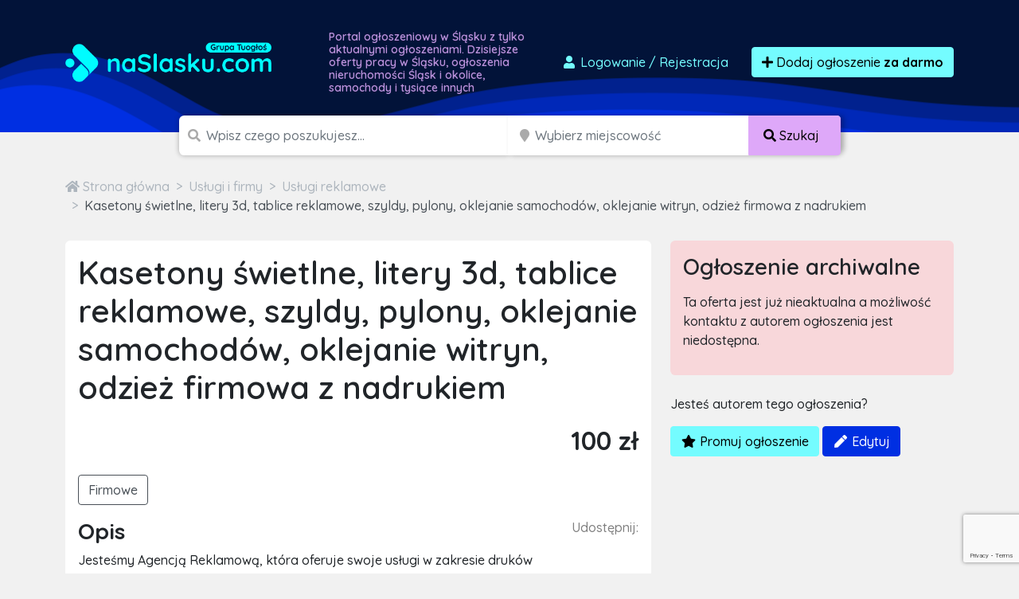

--- FILE ---
content_type: text/html; charset=utf-8
request_url: https://www.google.com/recaptcha/api2/anchor?ar=1&k=6LcGL2waAAAAAFvyq9eZuOpExVXA7oMTBKT3GRF5&co=aHR0cHM6Ly9uYXNsYXNrdS5jb206NDQz&hl=en&v=PoyoqOPhxBO7pBk68S4YbpHZ&size=invisible&anchor-ms=20000&execute-ms=30000&cb=rt3xeymri3j1
body_size: 49944
content:
<!DOCTYPE HTML><html dir="ltr" lang="en"><head><meta http-equiv="Content-Type" content="text/html; charset=UTF-8">
<meta http-equiv="X-UA-Compatible" content="IE=edge">
<title>reCAPTCHA</title>
<style type="text/css">
/* cyrillic-ext */
@font-face {
  font-family: 'Roboto';
  font-style: normal;
  font-weight: 400;
  font-stretch: 100%;
  src: url(//fonts.gstatic.com/s/roboto/v48/KFO7CnqEu92Fr1ME7kSn66aGLdTylUAMa3GUBHMdazTgWw.woff2) format('woff2');
  unicode-range: U+0460-052F, U+1C80-1C8A, U+20B4, U+2DE0-2DFF, U+A640-A69F, U+FE2E-FE2F;
}
/* cyrillic */
@font-face {
  font-family: 'Roboto';
  font-style: normal;
  font-weight: 400;
  font-stretch: 100%;
  src: url(//fonts.gstatic.com/s/roboto/v48/KFO7CnqEu92Fr1ME7kSn66aGLdTylUAMa3iUBHMdazTgWw.woff2) format('woff2');
  unicode-range: U+0301, U+0400-045F, U+0490-0491, U+04B0-04B1, U+2116;
}
/* greek-ext */
@font-face {
  font-family: 'Roboto';
  font-style: normal;
  font-weight: 400;
  font-stretch: 100%;
  src: url(//fonts.gstatic.com/s/roboto/v48/KFO7CnqEu92Fr1ME7kSn66aGLdTylUAMa3CUBHMdazTgWw.woff2) format('woff2');
  unicode-range: U+1F00-1FFF;
}
/* greek */
@font-face {
  font-family: 'Roboto';
  font-style: normal;
  font-weight: 400;
  font-stretch: 100%;
  src: url(//fonts.gstatic.com/s/roboto/v48/KFO7CnqEu92Fr1ME7kSn66aGLdTylUAMa3-UBHMdazTgWw.woff2) format('woff2');
  unicode-range: U+0370-0377, U+037A-037F, U+0384-038A, U+038C, U+038E-03A1, U+03A3-03FF;
}
/* math */
@font-face {
  font-family: 'Roboto';
  font-style: normal;
  font-weight: 400;
  font-stretch: 100%;
  src: url(//fonts.gstatic.com/s/roboto/v48/KFO7CnqEu92Fr1ME7kSn66aGLdTylUAMawCUBHMdazTgWw.woff2) format('woff2');
  unicode-range: U+0302-0303, U+0305, U+0307-0308, U+0310, U+0312, U+0315, U+031A, U+0326-0327, U+032C, U+032F-0330, U+0332-0333, U+0338, U+033A, U+0346, U+034D, U+0391-03A1, U+03A3-03A9, U+03B1-03C9, U+03D1, U+03D5-03D6, U+03F0-03F1, U+03F4-03F5, U+2016-2017, U+2034-2038, U+203C, U+2040, U+2043, U+2047, U+2050, U+2057, U+205F, U+2070-2071, U+2074-208E, U+2090-209C, U+20D0-20DC, U+20E1, U+20E5-20EF, U+2100-2112, U+2114-2115, U+2117-2121, U+2123-214F, U+2190, U+2192, U+2194-21AE, U+21B0-21E5, U+21F1-21F2, U+21F4-2211, U+2213-2214, U+2216-22FF, U+2308-230B, U+2310, U+2319, U+231C-2321, U+2336-237A, U+237C, U+2395, U+239B-23B7, U+23D0, U+23DC-23E1, U+2474-2475, U+25AF, U+25B3, U+25B7, U+25BD, U+25C1, U+25CA, U+25CC, U+25FB, U+266D-266F, U+27C0-27FF, U+2900-2AFF, U+2B0E-2B11, U+2B30-2B4C, U+2BFE, U+3030, U+FF5B, U+FF5D, U+1D400-1D7FF, U+1EE00-1EEFF;
}
/* symbols */
@font-face {
  font-family: 'Roboto';
  font-style: normal;
  font-weight: 400;
  font-stretch: 100%;
  src: url(//fonts.gstatic.com/s/roboto/v48/KFO7CnqEu92Fr1ME7kSn66aGLdTylUAMaxKUBHMdazTgWw.woff2) format('woff2');
  unicode-range: U+0001-000C, U+000E-001F, U+007F-009F, U+20DD-20E0, U+20E2-20E4, U+2150-218F, U+2190, U+2192, U+2194-2199, U+21AF, U+21E6-21F0, U+21F3, U+2218-2219, U+2299, U+22C4-22C6, U+2300-243F, U+2440-244A, U+2460-24FF, U+25A0-27BF, U+2800-28FF, U+2921-2922, U+2981, U+29BF, U+29EB, U+2B00-2BFF, U+4DC0-4DFF, U+FFF9-FFFB, U+10140-1018E, U+10190-1019C, U+101A0, U+101D0-101FD, U+102E0-102FB, U+10E60-10E7E, U+1D2C0-1D2D3, U+1D2E0-1D37F, U+1F000-1F0FF, U+1F100-1F1AD, U+1F1E6-1F1FF, U+1F30D-1F30F, U+1F315, U+1F31C, U+1F31E, U+1F320-1F32C, U+1F336, U+1F378, U+1F37D, U+1F382, U+1F393-1F39F, U+1F3A7-1F3A8, U+1F3AC-1F3AF, U+1F3C2, U+1F3C4-1F3C6, U+1F3CA-1F3CE, U+1F3D4-1F3E0, U+1F3ED, U+1F3F1-1F3F3, U+1F3F5-1F3F7, U+1F408, U+1F415, U+1F41F, U+1F426, U+1F43F, U+1F441-1F442, U+1F444, U+1F446-1F449, U+1F44C-1F44E, U+1F453, U+1F46A, U+1F47D, U+1F4A3, U+1F4B0, U+1F4B3, U+1F4B9, U+1F4BB, U+1F4BF, U+1F4C8-1F4CB, U+1F4D6, U+1F4DA, U+1F4DF, U+1F4E3-1F4E6, U+1F4EA-1F4ED, U+1F4F7, U+1F4F9-1F4FB, U+1F4FD-1F4FE, U+1F503, U+1F507-1F50B, U+1F50D, U+1F512-1F513, U+1F53E-1F54A, U+1F54F-1F5FA, U+1F610, U+1F650-1F67F, U+1F687, U+1F68D, U+1F691, U+1F694, U+1F698, U+1F6AD, U+1F6B2, U+1F6B9-1F6BA, U+1F6BC, U+1F6C6-1F6CF, U+1F6D3-1F6D7, U+1F6E0-1F6EA, U+1F6F0-1F6F3, U+1F6F7-1F6FC, U+1F700-1F7FF, U+1F800-1F80B, U+1F810-1F847, U+1F850-1F859, U+1F860-1F887, U+1F890-1F8AD, U+1F8B0-1F8BB, U+1F8C0-1F8C1, U+1F900-1F90B, U+1F93B, U+1F946, U+1F984, U+1F996, U+1F9E9, U+1FA00-1FA6F, U+1FA70-1FA7C, U+1FA80-1FA89, U+1FA8F-1FAC6, U+1FACE-1FADC, U+1FADF-1FAE9, U+1FAF0-1FAF8, U+1FB00-1FBFF;
}
/* vietnamese */
@font-face {
  font-family: 'Roboto';
  font-style: normal;
  font-weight: 400;
  font-stretch: 100%;
  src: url(//fonts.gstatic.com/s/roboto/v48/KFO7CnqEu92Fr1ME7kSn66aGLdTylUAMa3OUBHMdazTgWw.woff2) format('woff2');
  unicode-range: U+0102-0103, U+0110-0111, U+0128-0129, U+0168-0169, U+01A0-01A1, U+01AF-01B0, U+0300-0301, U+0303-0304, U+0308-0309, U+0323, U+0329, U+1EA0-1EF9, U+20AB;
}
/* latin-ext */
@font-face {
  font-family: 'Roboto';
  font-style: normal;
  font-weight: 400;
  font-stretch: 100%;
  src: url(//fonts.gstatic.com/s/roboto/v48/KFO7CnqEu92Fr1ME7kSn66aGLdTylUAMa3KUBHMdazTgWw.woff2) format('woff2');
  unicode-range: U+0100-02BA, U+02BD-02C5, U+02C7-02CC, U+02CE-02D7, U+02DD-02FF, U+0304, U+0308, U+0329, U+1D00-1DBF, U+1E00-1E9F, U+1EF2-1EFF, U+2020, U+20A0-20AB, U+20AD-20C0, U+2113, U+2C60-2C7F, U+A720-A7FF;
}
/* latin */
@font-face {
  font-family: 'Roboto';
  font-style: normal;
  font-weight: 400;
  font-stretch: 100%;
  src: url(//fonts.gstatic.com/s/roboto/v48/KFO7CnqEu92Fr1ME7kSn66aGLdTylUAMa3yUBHMdazQ.woff2) format('woff2');
  unicode-range: U+0000-00FF, U+0131, U+0152-0153, U+02BB-02BC, U+02C6, U+02DA, U+02DC, U+0304, U+0308, U+0329, U+2000-206F, U+20AC, U+2122, U+2191, U+2193, U+2212, U+2215, U+FEFF, U+FFFD;
}
/* cyrillic-ext */
@font-face {
  font-family: 'Roboto';
  font-style: normal;
  font-weight: 500;
  font-stretch: 100%;
  src: url(//fonts.gstatic.com/s/roboto/v48/KFO7CnqEu92Fr1ME7kSn66aGLdTylUAMa3GUBHMdazTgWw.woff2) format('woff2');
  unicode-range: U+0460-052F, U+1C80-1C8A, U+20B4, U+2DE0-2DFF, U+A640-A69F, U+FE2E-FE2F;
}
/* cyrillic */
@font-face {
  font-family: 'Roboto';
  font-style: normal;
  font-weight: 500;
  font-stretch: 100%;
  src: url(//fonts.gstatic.com/s/roboto/v48/KFO7CnqEu92Fr1ME7kSn66aGLdTylUAMa3iUBHMdazTgWw.woff2) format('woff2');
  unicode-range: U+0301, U+0400-045F, U+0490-0491, U+04B0-04B1, U+2116;
}
/* greek-ext */
@font-face {
  font-family: 'Roboto';
  font-style: normal;
  font-weight: 500;
  font-stretch: 100%;
  src: url(//fonts.gstatic.com/s/roboto/v48/KFO7CnqEu92Fr1ME7kSn66aGLdTylUAMa3CUBHMdazTgWw.woff2) format('woff2');
  unicode-range: U+1F00-1FFF;
}
/* greek */
@font-face {
  font-family: 'Roboto';
  font-style: normal;
  font-weight: 500;
  font-stretch: 100%;
  src: url(//fonts.gstatic.com/s/roboto/v48/KFO7CnqEu92Fr1ME7kSn66aGLdTylUAMa3-UBHMdazTgWw.woff2) format('woff2');
  unicode-range: U+0370-0377, U+037A-037F, U+0384-038A, U+038C, U+038E-03A1, U+03A3-03FF;
}
/* math */
@font-face {
  font-family: 'Roboto';
  font-style: normal;
  font-weight: 500;
  font-stretch: 100%;
  src: url(//fonts.gstatic.com/s/roboto/v48/KFO7CnqEu92Fr1ME7kSn66aGLdTylUAMawCUBHMdazTgWw.woff2) format('woff2');
  unicode-range: U+0302-0303, U+0305, U+0307-0308, U+0310, U+0312, U+0315, U+031A, U+0326-0327, U+032C, U+032F-0330, U+0332-0333, U+0338, U+033A, U+0346, U+034D, U+0391-03A1, U+03A3-03A9, U+03B1-03C9, U+03D1, U+03D5-03D6, U+03F0-03F1, U+03F4-03F5, U+2016-2017, U+2034-2038, U+203C, U+2040, U+2043, U+2047, U+2050, U+2057, U+205F, U+2070-2071, U+2074-208E, U+2090-209C, U+20D0-20DC, U+20E1, U+20E5-20EF, U+2100-2112, U+2114-2115, U+2117-2121, U+2123-214F, U+2190, U+2192, U+2194-21AE, U+21B0-21E5, U+21F1-21F2, U+21F4-2211, U+2213-2214, U+2216-22FF, U+2308-230B, U+2310, U+2319, U+231C-2321, U+2336-237A, U+237C, U+2395, U+239B-23B7, U+23D0, U+23DC-23E1, U+2474-2475, U+25AF, U+25B3, U+25B7, U+25BD, U+25C1, U+25CA, U+25CC, U+25FB, U+266D-266F, U+27C0-27FF, U+2900-2AFF, U+2B0E-2B11, U+2B30-2B4C, U+2BFE, U+3030, U+FF5B, U+FF5D, U+1D400-1D7FF, U+1EE00-1EEFF;
}
/* symbols */
@font-face {
  font-family: 'Roboto';
  font-style: normal;
  font-weight: 500;
  font-stretch: 100%;
  src: url(//fonts.gstatic.com/s/roboto/v48/KFO7CnqEu92Fr1ME7kSn66aGLdTylUAMaxKUBHMdazTgWw.woff2) format('woff2');
  unicode-range: U+0001-000C, U+000E-001F, U+007F-009F, U+20DD-20E0, U+20E2-20E4, U+2150-218F, U+2190, U+2192, U+2194-2199, U+21AF, U+21E6-21F0, U+21F3, U+2218-2219, U+2299, U+22C4-22C6, U+2300-243F, U+2440-244A, U+2460-24FF, U+25A0-27BF, U+2800-28FF, U+2921-2922, U+2981, U+29BF, U+29EB, U+2B00-2BFF, U+4DC0-4DFF, U+FFF9-FFFB, U+10140-1018E, U+10190-1019C, U+101A0, U+101D0-101FD, U+102E0-102FB, U+10E60-10E7E, U+1D2C0-1D2D3, U+1D2E0-1D37F, U+1F000-1F0FF, U+1F100-1F1AD, U+1F1E6-1F1FF, U+1F30D-1F30F, U+1F315, U+1F31C, U+1F31E, U+1F320-1F32C, U+1F336, U+1F378, U+1F37D, U+1F382, U+1F393-1F39F, U+1F3A7-1F3A8, U+1F3AC-1F3AF, U+1F3C2, U+1F3C4-1F3C6, U+1F3CA-1F3CE, U+1F3D4-1F3E0, U+1F3ED, U+1F3F1-1F3F3, U+1F3F5-1F3F7, U+1F408, U+1F415, U+1F41F, U+1F426, U+1F43F, U+1F441-1F442, U+1F444, U+1F446-1F449, U+1F44C-1F44E, U+1F453, U+1F46A, U+1F47D, U+1F4A3, U+1F4B0, U+1F4B3, U+1F4B9, U+1F4BB, U+1F4BF, U+1F4C8-1F4CB, U+1F4D6, U+1F4DA, U+1F4DF, U+1F4E3-1F4E6, U+1F4EA-1F4ED, U+1F4F7, U+1F4F9-1F4FB, U+1F4FD-1F4FE, U+1F503, U+1F507-1F50B, U+1F50D, U+1F512-1F513, U+1F53E-1F54A, U+1F54F-1F5FA, U+1F610, U+1F650-1F67F, U+1F687, U+1F68D, U+1F691, U+1F694, U+1F698, U+1F6AD, U+1F6B2, U+1F6B9-1F6BA, U+1F6BC, U+1F6C6-1F6CF, U+1F6D3-1F6D7, U+1F6E0-1F6EA, U+1F6F0-1F6F3, U+1F6F7-1F6FC, U+1F700-1F7FF, U+1F800-1F80B, U+1F810-1F847, U+1F850-1F859, U+1F860-1F887, U+1F890-1F8AD, U+1F8B0-1F8BB, U+1F8C0-1F8C1, U+1F900-1F90B, U+1F93B, U+1F946, U+1F984, U+1F996, U+1F9E9, U+1FA00-1FA6F, U+1FA70-1FA7C, U+1FA80-1FA89, U+1FA8F-1FAC6, U+1FACE-1FADC, U+1FADF-1FAE9, U+1FAF0-1FAF8, U+1FB00-1FBFF;
}
/* vietnamese */
@font-face {
  font-family: 'Roboto';
  font-style: normal;
  font-weight: 500;
  font-stretch: 100%;
  src: url(//fonts.gstatic.com/s/roboto/v48/KFO7CnqEu92Fr1ME7kSn66aGLdTylUAMa3OUBHMdazTgWw.woff2) format('woff2');
  unicode-range: U+0102-0103, U+0110-0111, U+0128-0129, U+0168-0169, U+01A0-01A1, U+01AF-01B0, U+0300-0301, U+0303-0304, U+0308-0309, U+0323, U+0329, U+1EA0-1EF9, U+20AB;
}
/* latin-ext */
@font-face {
  font-family: 'Roboto';
  font-style: normal;
  font-weight: 500;
  font-stretch: 100%;
  src: url(//fonts.gstatic.com/s/roboto/v48/KFO7CnqEu92Fr1ME7kSn66aGLdTylUAMa3KUBHMdazTgWw.woff2) format('woff2');
  unicode-range: U+0100-02BA, U+02BD-02C5, U+02C7-02CC, U+02CE-02D7, U+02DD-02FF, U+0304, U+0308, U+0329, U+1D00-1DBF, U+1E00-1E9F, U+1EF2-1EFF, U+2020, U+20A0-20AB, U+20AD-20C0, U+2113, U+2C60-2C7F, U+A720-A7FF;
}
/* latin */
@font-face {
  font-family: 'Roboto';
  font-style: normal;
  font-weight: 500;
  font-stretch: 100%;
  src: url(//fonts.gstatic.com/s/roboto/v48/KFO7CnqEu92Fr1ME7kSn66aGLdTylUAMa3yUBHMdazQ.woff2) format('woff2');
  unicode-range: U+0000-00FF, U+0131, U+0152-0153, U+02BB-02BC, U+02C6, U+02DA, U+02DC, U+0304, U+0308, U+0329, U+2000-206F, U+20AC, U+2122, U+2191, U+2193, U+2212, U+2215, U+FEFF, U+FFFD;
}
/* cyrillic-ext */
@font-face {
  font-family: 'Roboto';
  font-style: normal;
  font-weight: 900;
  font-stretch: 100%;
  src: url(//fonts.gstatic.com/s/roboto/v48/KFO7CnqEu92Fr1ME7kSn66aGLdTylUAMa3GUBHMdazTgWw.woff2) format('woff2');
  unicode-range: U+0460-052F, U+1C80-1C8A, U+20B4, U+2DE0-2DFF, U+A640-A69F, U+FE2E-FE2F;
}
/* cyrillic */
@font-face {
  font-family: 'Roboto';
  font-style: normal;
  font-weight: 900;
  font-stretch: 100%;
  src: url(//fonts.gstatic.com/s/roboto/v48/KFO7CnqEu92Fr1ME7kSn66aGLdTylUAMa3iUBHMdazTgWw.woff2) format('woff2');
  unicode-range: U+0301, U+0400-045F, U+0490-0491, U+04B0-04B1, U+2116;
}
/* greek-ext */
@font-face {
  font-family: 'Roboto';
  font-style: normal;
  font-weight: 900;
  font-stretch: 100%;
  src: url(//fonts.gstatic.com/s/roboto/v48/KFO7CnqEu92Fr1ME7kSn66aGLdTylUAMa3CUBHMdazTgWw.woff2) format('woff2');
  unicode-range: U+1F00-1FFF;
}
/* greek */
@font-face {
  font-family: 'Roboto';
  font-style: normal;
  font-weight: 900;
  font-stretch: 100%;
  src: url(//fonts.gstatic.com/s/roboto/v48/KFO7CnqEu92Fr1ME7kSn66aGLdTylUAMa3-UBHMdazTgWw.woff2) format('woff2');
  unicode-range: U+0370-0377, U+037A-037F, U+0384-038A, U+038C, U+038E-03A1, U+03A3-03FF;
}
/* math */
@font-face {
  font-family: 'Roboto';
  font-style: normal;
  font-weight: 900;
  font-stretch: 100%;
  src: url(//fonts.gstatic.com/s/roboto/v48/KFO7CnqEu92Fr1ME7kSn66aGLdTylUAMawCUBHMdazTgWw.woff2) format('woff2');
  unicode-range: U+0302-0303, U+0305, U+0307-0308, U+0310, U+0312, U+0315, U+031A, U+0326-0327, U+032C, U+032F-0330, U+0332-0333, U+0338, U+033A, U+0346, U+034D, U+0391-03A1, U+03A3-03A9, U+03B1-03C9, U+03D1, U+03D5-03D6, U+03F0-03F1, U+03F4-03F5, U+2016-2017, U+2034-2038, U+203C, U+2040, U+2043, U+2047, U+2050, U+2057, U+205F, U+2070-2071, U+2074-208E, U+2090-209C, U+20D0-20DC, U+20E1, U+20E5-20EF, U+2100-2112, U+2114-2115, U+2117-2121, U+2123-214F, U+2190, U+2192, U+2194-21AE, U+21B0-21E5, U+21F1-21F2, U+21F4-2211, U+2213-2214, U+2216-22FF, U+2308-230B, U+2310, U+2319, U+231C-2321, U+2336-237A, U+237C, U+2395, U+239B-23B7, U+23D0, U+23DC-23E1, U+2474-2475, U+25AF, U+25B3, U+25B7, U+25BD, U+25C1, U+25CA, U+25CC, U+25FB, U+266D-266F, U+27C0-27FF, U+2900-2AFF, U+2B0E-2B11, U+2B30-2B4C, U+2BFE, U+3030, U+FF5B, U+FF5D, U+1D400-1D7FF, U+1EE00-1EEFF;
}
/* symbols */
@font-face {
  font-family: 'Roboto';
  font-style: normal;
  font-weight: 900;
  font-stretch: 100%;
  src: url(//fonts.gstatic.com/s/roboto/v48/KFO7CnqEu92Fr1ME7kSn66aGLdTylUAMaxKUBHMdazTgWw.woff2) format('woff2');
  unicode-range: U+0001-000C, U+000E-001F, U+007F-009F, U+20DD-20E0, U+20E2-20E4, U+2150-218F, U+2190, U+2192, U+2194-2199, U+21AF, U+21E6-21F0, U+21F3, U+2218-2219, U+2299, U+22C4-22C6, U+2300-243F, U+2440-244A, U+2460-24FF, U+25A0-27BF, U+2800-28FF, U+2921-2922, U+2981, U+29BF, U+29EB, U+2B00-2BFF, U+4DC0-4DFF, U+FFF9-FFFB, U+10140-1018E, U+10190-1019C, U+101A0, U+101D0-101FD, U+102E0-102FB, U+10E60-10E7E, U+1D2C0-1D2D3, U+1D2E0-1D37F, U+1F000-1F0FF, U+1F100-1F1AD, U+1F1E6-1F1FF, U+1F30D-1F30F, U+1F315, U+1F31C, U+1F31E, U+1F320-1F32C, U+1F336, U+1F378, U+1F37D, U+1F382, U+1F393-1F39F, U+1F3A7-1F3A8, U+1F3AC-1F3AF, U+1F3C2, U+1F3C4-1F3C6, U+1F3CA-1F3CE, U+1F3D4-1F3E0, U+1F3ED, U+1F3F1-1F3F3, U+1F3F5-1F3F7, U+1F408, U+1F415, U+1F41F, U+1F426, U+1F43F, U+1F441-1F442, U+1F444, U+1F446-1F449, U+1F44C-1F44E, U+1F453, U+1F46A, U+1F47D, U+1F4A3, U+1F4B0, U+1F4B3, U+1F4B9, U+1F4BB, U+1F4BF, U+1F4C8-1F4CB, U+1F4D6, U+1F4DA, U+1F4DF, U+1F4E3-1F4E6, U+1F4EA-1F4ED, U+1F4F7, U+1F4F9-1F4FB, U+1F4FD-1F4FE, U+1F503, U+1F507-1F50B, U+1F50D, U+1F512-1F513, U+1F53E-1F54A, U+1F54F-1F5FA, U+1F610, U+1F650-1F67F, U+1F687, U+1F68D, U+1F691, U+1F694, U+1F698, U+1F6AD, U+1F6B2, U+1F6B9-1F6BA, U+1F6BC, U+1F6C6-1F6CF, U+1F6D3-1F6D7, U+1F6E0-1F6EA, U+1F6F0-1F6F3, U+1F6F7-1F6FC, U+1F700-1F7FF, U+1F800-1F80B, U+1F810-1F847, U+1F850-1F859, U+1F860-1F887, U+1F890-1F8AD, U+1F8B0-1F8BB, U+1F8C0-1F8C1, U+1F900-1F90B, U+1F93B, U+1F946, U+1F984, U+1F996, U+1F9E9, U+1FA00-1FA6F, U+1FA70-1FA7C, U+1FA80-1FA89, U+1FA8F-1FAC6, U+1FACE-1FADC, U+1FADF-1FAE9, U+1FAF0-1FAF8, U+1FB00-1FBFF;
}
/* vietnamese */
@font-face {
  font-family: 'Roboto';
  font-style: normal;
  font-weight: 900;
  font-stretch: 100%;
  src: url(//fonts.gstatic.com/s/roboto/v48/KFO7CnqEu92Fr1ME7kSn66aGLdTylUAMa3OUBHMdazTgWw.woff2) format('woff2');
  unicode-range: U+0102-0103, U+0110-0111, U+0128-0129, U+0168-0169, U+01A0-01A1, U+01AF-01B0, U+0300-0301, U+0303-0304, U+0308-0309, U+0323, U+0329, U+1EA0-1EF9, U+20AB;
}
/* latin-ext */
@font-face {
  font-family: 'Roboto';
  font-style: normal;
  font-weight: 900;
  font-stretch: 100%;
  src: url(//fonts.gstatic.com/s/roboto/v48/KFO7CnqEu92Fr1ME7kSn66aGLdTylUAMa3KUBHMdazTgWw.woff2) format('woff2');
  unicode-range: U+0100-02BA, U+02BD-02C5, U+02C7-02CC, U+02CE-02D7, U+02DD-02FF, U+0304, U+0308, U+0329, U+1D00-1DBF, U+1E00-1E9F, U+1EF2-1EFF, U+2020, U+20A0-20AB, U+20AD-20C0, U+2113, U+2C60-2C7F, U+A720-A7FF;
}
/* latin */
@font-face {
  font-family: 'Roboto';
  font-style: normal;
  font-weight: 900;
  font-stretch: 100%;
  src: url(//fonts.gstatic.com/s/roboto/v48/KFO7CnqEu92Fr1ME7kSn66aGLdTylUAMa3yUBHMdazQ.woff2) format('woff2');
  unicode-range: U+0000-00FF, U+0131, U+0152-0153, U+02BB-02BC, U+02C6, U+02DA, U+02DC, U+0304, U+0308, U+0329, U+2000-206F, U+20AC, U+2122, U+2191, U+2193, U+2212, U+2215, U+FEFF, U+FFFD;
}

</style>
<link rel="stylesheet" type="text/css" href="https://www.gstatic.com/recaptcha/releases/PoyoqOPhxBO7pBk68S4YbpHZ/styles__ltr.css">
<script nonce="XJ08W4n0_HFeLEvc9YT1Lw" type="text/javascript">window['__recaptcha_api'] = 'https://www.google.com/recaptcha/api2/';</script>
<script type="text/javascript" src="https://www.gstatic.com/recaptcha/releases/PoyoqOPhxBO7pBk68S4YbpHZ/recaptcha__en.js" nonce="XJ08W4n0_HFeLEvc9YT1Lw">
      
    </script></head>
<body><div id="rc-anchor-alert" class="rc-anchor-alert"></div>
<input type="hidden" id="recaptcha-token" value="[base64]">
<script type="text/javascript" nonce="XJ08W4n0_HFeLEvc9YT1Lw">
      recaptcha.anchor.Main.init("[\x22ainput\x22,[\x22bgdata\x22,\x22\x22,\[base64]/[base64]/[base64]/[base64]/[base64]/UltsKytdPUU6KEU8MjA0OD9SW2wrK109RT4+NnwxOTI6KChFJjY0NTEyKT09NTUyOTYmJk0rMTxjLmxlbmd0aCYmKGMuY2hhckNvZGVBdChNKzEpJjY0NTEyKT09NTYzMjA/[base64]/[base64]/[base64]/[base64]/[base64]/[base64]/[base64]\x22,\[base64]\\u003d\x22,\x22HTfCssO9w5lawrnCjTEJZRTDj3PDjMKmw5bCj8KlGMKHw4BwFMOKw6zCkcO8fy/[base64]/DqBbDqMKswr89w51/w4YdTWXDj04iw4/CoHHDi8KCVcKkwosawpXCu8KTRsOAfMKuwqRYZEXCtxxtKsK/[base64]/w6/CnFvClmZ2HDFTKGB4a8KzESZvw5HDuMK1HT8VP8OcMi5kwqvDssOMwoN7w5TDrnbDpjzClcKyHH3DhG0NDGZ3J0g/w6IKw4zCoFzCjcO1wr/CmEERwq7CglEXw77CsRE/LjPCnH7DscKaw6syw47CjMONw6fDrsKqw71nTyItPsKBAnosw53CuMOIK8OHG8OSBMK7w6bCjzQvAMOgbcO4wo12w5rDkz3DqRLDtMKdw7/[base64]/[base64]/CqsKjw7nDtQTDgsOdVcOucSlgejfDh8OmJsOXw63CisK4wqNNw7DDhA4hHGLCsxAwfUU2Ol83w6E6DsOIwq9EJS7CrSvDssOtwp1jwoxvDsOTKxfDlQMHWMKLVANzw4XCr8OgR8KyB2NEw5IvJFnCscOhWl/DhypEwpjCt8KCw5R8w5DDhcKGZMOmWGjDkV3Dg8Ohw53Ci0gkw5PDiMOFwoHDpicmwo1Kw490W8KICcKYwrDDiF8aw78bwo/DhxE3wojCjsKCcz/[base64]/AhrCl2oYw7YiwrfDg1hPw50PCMKbCU7CnlXDqC9fKFcNwrZuwpzCtBF0wptbwrtoQgvCucOSBsKSwp7Ck05yUwBuFxvDi8O4w43DpMKUw4JVZMOST2FfwoXDpDdSw7/[base64]/[base64]/wqxofcOEwovCgsOFwovChxd3woPDrsOfTyIxwpDCmB5+UktJw6DCmW8/MGjDigPCunDDnsK9wofDozTDtnXDoMOHInFQw6bDvcK7wpLCgcKMEsOCw7I8bDjCgWEnwofDrA41W8KOVsKWfAXCp8OVNsO6XMKhwqtuw7bDpnPCgsKDa8K+S8KhwowAKsOow4J2wrTDocKZV0MmUcKgw7dFeMKodG7DhcOFwrUXRcOVw5/DhjzCngd4wpVywrZlV8Khc8KGGTjDlQ9id8O/wrXDr8OPwrDDpsKqw7zCnHTCinrCqMKAwpnCp8Ktw6DCmSXDu8KaCsKBcUrDpsO1wqvDqsO6w7DCmMOAwpIIaMKawpp6S1d2wowqw6YhIMKjwoHDlUHCjMKIw5jCusOEJ3tjwqUmwpXCjsKHwog1LsKeEwTDrsOkwo/CmcKaw5HCkXzDrVvCosO0w7HCt8KTwqcJwoN4EsOpwpwnwpJaYsOJwp5ITcKPw7NGbsKuwopgw6RIw4zCkgPCqjHCs3TClcOiNMKcwpcIwrLDssKnOMOBBCUKBcKvAz12dsK7YsKRUsKtCsOXwoHDpU3Cg8KUw4bCqDTDpwN6diXDjAk5w7Ftw6M5wo3DkyfDpQ/DpsKzOsOCwpFmwp7DnsK7w7XDoUVYSMKaPcKHw57ChMOnYzEsIVfCpXMKwp/DlEpJwrrCgXLCuHF3w5ktF2DCl8OtwrwIw47Drw1JRMKaDsKlNcKUWh1TPcKRUMO9wpdKYl3Ckn7DisKtGFZ5HlxRw4QwesOCwqNNw6jCt0V/[base64]/DusOXWR4hDiNIPVE0wpPDmnoTUsO8wpwrwodYIMKVGsOiI8OSw7DCrcO7IcKqw4TCpcKUw5xNwpYhw4ZrE8KPRmBdwoLDjMKVwo7DhMOkw5jCon/CqSzDu8OpwrMbwpLCq8KwE8KGwppBDsO4wqXCvkAgCMKBw7k0w7kkw4TDtcK5w7w9HsKfFMOlw5zDkzjDiUzCkWojZxsoRGnClsK/[base64]/Cj8OLGElow4DCoMOjw6c1wq/Ct8O8wp9aw6zCvcKyKWh5YTRRN8KWw7rDqWVuw6EOBU3Dt8OxecKhSsO4XA9RwrLDvyZ0wqnCpBjDtMOzw5MzZcOgwqEmfsK7b8Khw5oFw5rDkMKlZwrCrsKjw5PDi8O6wpzCvsKDUxsjw7wEdG3DqsOywp/CrsOtwozCpsKnwpLChwvDu0htwpjCpcKgOy1odSrDrQhwwoTCvMKPwpjDqF/DrcKzw5JBwpHCl8Opw7RVecKAwqTCnifClBTDr0c+Xk/CrCkTYTI6wp1vbsOyfCIAYinCjMOZwoVZwrlHwpLDiRvDiHrDgsKVwqXDo8Oow4p0CMOuXMKuGHZyT8Khw4HDrycULFrDisOZQlHCtcKowrQvw4LDtRfCpl7Ch3rCiHzCsMOab8KcXcOcEcOlAsKHFG8Pw7oJwpZVH8OvJ8ObGAkJwq/[base64]/woszI2ABU2fCgwfCpFVNworDl35kJ8KjwpTDocKXwrY1w7BCwoLDnsK1wrvCqsOMNMKIw7zDkMOWwrgzZi7CtcKjw7PCoMKBG2fDrcOVwr7DncKIOC/DrRoAwol6FMKZwpHCgwxEw5Ujd8OEXycnZFFtwpfDvGw3CcKYeMKZe3Z6STl4a8OgwrPCscKVdsKgHwBTOG7CpCA2chbCo8KEwrzCtEbDtUzDt8OXwrjDtAvDhATDvMOwFcK1HsK5woXCp8O/[base64]/CpBFSAEfDi8O6wrbCsRXCoC8sJMO7wpkYKsOFwq8Cw4zCnsO4HA1CwrzCj1vCh1DDpFrCnxkMT8OUEMOtwrAlwoLDpC1wwqbCjMKkw5jCvAXChRNSECzCh8K8w5oEPk9sEsKDw7rDjiLDinZ1cR/Dr8OCw5LDl8OiUsO8wrTCmgczwoMaaGdwJVTCksK1eMKswr8Hw7HCkFDCgnXCtn0LIsKGGSoqZFQiZsKnccKhw6DCnj7DmcKtw45Yw5XDhW7CiMKIfMOhJcKWDVNCcTg4w740ZGPCq8KsYWM8w5LDnXdsWcK3UUTDkR7DiG8jAsOPICvDusOuwprCn1E/w5LDgU5QFsOXJnsSX0bCgsKQw6UXbSnCj8KqwrrCnsO8w6MuworDucO9w6/Dk2DDn8Kqw7HDmzzCm8K1w6nDmMO/EljDj8KhHcOYwqgYRcKpJMOvD8KRe2QOwq8xc8OQFirDrzTDg1nCrcOoOTbCil/DtsOmwrfDihjCmMOBwqlNLDQ0w7VHw4kSw5PCncObdMOkdcKPIE7Cr8KwSsKFVBtIw5PDnMK/wo7DiMKiw77DvcKFw4dwwoHCicOHfMOsMsOsw7xTwqhzwqwdFS/DmsO1Z8Oiw7ZKw6Y8w4B5djNGwosZw7RQMMKONGViw6vDkMOhw7/CosK9VwTCvXbDlBDCgFXCl8KPZcOVIyPDvcO8KcK5wqhyHCjDqUzDhjrDtlEZwpfDrz8lwpnDtMKlwo1WwoxLAmXCtsKKwpUqM2IiTsO7w6jDnsKae8KWIsKCw4M4PsKJwpDDr8KoU0crwozCoX59ewwjw63Cm8O1OsOVWy/CtFR9w5pkAmjCtcOUw51jYThfLMOSwppDPMKBccKNwrFUwodCfQHDnU1Qw57DtsKsG1N8w74fwq9tTMKjw4XDiSjDkcOGJMOiw5/DskQoahrCkMK1w7DCujLDt1ciwopDN1fDncOYwoA4HMOrIMKUXXtvw7DCgwRNw6JGdFrDk8OCXEVKwrR3w7fCt8OAw7sAwrPCr8KYV8Khw4EDWQVqSgZXYMO+Z8Opwp9AwooFw7ZrS8O/fXdvCj4BwoHDtSnDgcOnCQ81bWQQwoLChUNHfkNMNELCiVXCiis3eVgEwqfDhU/[base64]/[base64]/DgwfCv8KMbivDky3Ci1zDv3PDvsKdw616w4/DvyzCu0RGw6lewocLM8OcS8Kdw4N2w7ctwrrCuw3CrmROwrrCpC/[base64]/CiTUaIcOhSllcw5tzwrVdwqc4w4xgw7vCgEAKO8OBwqxzw4BhJHERwrfDpQ7Dv8KLwqHCuBbDu8OYw4nDn8OcRVl3GGcXAnUMGMOhw7/[base64]/DoChIBUjCtMOVUSlfJsK4JDzCuHvCpMK8dlHChRU0fHTDuiTClMO9wqLDs8O+LHTCth0MwpLDkT8BworCkMO9wrdrwoDDmjJafw/[base64]/DoRPDpEYKwozCnjJMwrrCvh3DmsOkw6dqwqnDicOyw6ZHwpMOwoJJw4ttMsK4KMOiPVPDkcO8NVUsb8O+w7gKw5LCln3CoE5nw7jCosO0wrp/WcKkLWDDhcOzKMOEdi/CqHnDv8KaVgZLACTDg8O7X0jDmMO4wqfDkhDCmxjDicKBwpRWMTMiDcOEbXhfw4Uew5BGeMKzw7lKemjDvcOtwozCqsKQKcKGwrRxT0/ClFXDjMO/QsOyw6DCgMO9wpPCgMK9wq7Cl2t6wrQndn3CnyZfYUfDvBHCnMKfwpXDgUMMwqhww6MewrYwUsOPa8O2GQTDrsK1wrA/[base64]/CvcKoeMOvwro4w6bCvsK3IyfCrcKCbMOmUhpIS8OZLkfCqhIkw53DixbDuETCtRvDtjDDk1gwwqbCuiTDj8O5JmMeKcKUwr1ow7klw5nDgRghw65ELsKnQBvCm8KUKcOVYmHCpR/DjwwOOw8WDsOgLcOZw4o4w4NGBcOHwprDllUtE3rDnsKCwqB1I8OoGVLDuMOxwrzCjMKQwp9owotwTV8aVVHCsF/CnnDDjCrDlcKrQMOVb8OUMHbDucOhWSnDlFU9DwHCpMKlbcOwwpMPbVgfDMKSa8KNwqwldsKEw7/[base64]/CkDdHw40XADMnw6HDkMOgw6PClMOrw71mwovCkCtlwrnDiMOiw6HCusOjWil3AsO1YQfCpcKRW8OFGwXCuzQbw4/[base64]/aFjDuH59C3XDg1ZedW4+ZsOLw6p4UsKvSMKmbMO/w4AKa8KzwqcsGMOCasKNVUIlw4zCrMK2b8OIXz8EWcOtZ8O3wqHCnDccbQNtw4ltwrjCjMK4w5IkDcOHP8KHw6Ayw4PCgMOxw4RmVMOaI8OHASzDv8Kjw7obwq1Yb2xjeMKCwqE/woEGwpoKUsKOwpkuwqhaMMOsAsO2w68YwrjCp3XCkMKewonDqcOrTiI+d8OAWDbCrMKWwqthwqHCqsOiFsK+w57Cv8ODwrw8T8KBw44kSDPDjjxcf8Klw6zDpMOlw40uVlPDuCnDucOFXwHDuRopd8KPCTrDscOkecKBB8OfwpUdY8OVw5HDu8OWwrHDtXVZcQ/Ctw02w7F2w7o+QMK6wpjCtsKmw6Ibw5XCuzwaw4fCg8K9wr/Dv28Jwql6wphIA8O1wpLDogXCmVbDmMOyX8Kpwp/DiMKlBcOuwojCoMO7wpwlw6BOU0rDosK4FCpew5DCkMOFwqHDiMKswot9wqzDkcOUwpZNw7nDssOJwpnCocOxXi0ZbwHCnMKhAcKwdyjDjiMILX/Cgxxzw7vClCTCgcOvwro/w7srQkQ4ZcK9w6FyCkNiwoLCnhwdw4vDjcOrfBhZwoQ5w4PDocOFGMOswrTDsWEew6DDr8O6Cy7DksKaw7XCpR4YIBJWw5VyEsK8WjnDvAjDtMKgMsKqGcOmw6LDqQ3CqsOeRMK4wpDDkcK0C8OpwrBBw5/[base64]/DjcOsFGEUw4kcw6PCqhtxw7DCsio4bCnCkzsbaMKbw7HDtmRrJ8O2cWokNMOrHjkIwpjCq8KDCR3Dp8KJwpDDvCAiwpbCpsODw7QUw5XCvcOTK8OKEw5+wrTClwzDgEEawoPCiFVEwrfDs8K8XVoCKMOGDTlsdVnDisKgW8KEwp/DjMOZaFAbwqNmB8KDWsO0VcKTKcOASsORwojDi8KDP3XCqD0Yw67Cj8K/VsOew4hTw7jDgsOyeSZSFsKQwofCk8OTFihvc8OmwpZywpjDtiTDn8OVw7ABDsK4PcONBcKkw6/CjMOBWzRIw6Qrw4Y5wrfCtkvCgsKpGMOOw6XDtQBYwo1dwoAww4xUwqDCuQDDh27Doipdw4bCi8OzwqvDr07CgsO5w7PDiVHCsyzDoHvDosOZAEDDqh3CucOewo3Cs8OnA8KjW8O8FsKZIMKvw6/[base64]/aMKCw7DDrRlIMk7CvRpIYXovLV/Dp2LDii7CiR3Cp8KRC8OQC8KfC8KgIcOcYn8OGQphZMKWG3k9w73CkcOlPsKgwq13w7sVw7TDqsOPw58dwrzDoVbCnMOfD8Kfwrd4eiIVJjHCgj5dGC7DlFvCoGsvw5ggw43Dq2cJSMKzOMOLc8KAw5bDllZyNlXCrMOuw4YRw7Q/w4rCr8K+w4VbCXspKsKnR8KIwrtZw7lqwqosYMK8wqJWw59Ywp1Nw4vDlcOPA8OHfQ10w6DClMKUP8OOHBbCj8OMwr/[base64]/[base64]/woU+bH3DtsKDw5PCjsKBGS51w63DrsK6J2LCo8O+wqPDrcOMw4XCk8Odw4M5w77CjcKyR8OrXMOdGy7DqlLCjcO7Hi/CgsO7worDrMOvJmAeMXIxw7VMw6YRw4BSwqh5IWHCrFbDuxPCnVstccOJMAQ7woMFwprDiT7Cj8OywrJ6bsKySCbDhhfChMOFD1LChXnCqhsqGcO3W354HFHDlsKHw4Ywwqw9ecO1w4fClW/DosKHw40zwojDr2HDlghgZyjCuQwfaMKvaMKaKcOqWsOSF8OlFHrDlsKuE8OMw7/[base64]/[base64]/[base64]/DoMKgbcKBFEd4e8K4R8Onw7/DusKOKMKlwoPDjsKBX8Oyw61Fw7bCjMKZw6FcSj/ChsO4wpZHaMOdIG/DjcKpUR3DqjwDT8OYIFLDqTweJ8O6N8OoMMK1cV5hAChBwrrDiAMMw5YINMOcwpbCo8Kww4wdw7l/wovDosOIL8OAw4RjdQzDvcKvEcOZwpQKw6Yaw5XDnMK3wqw9wq/[base64]/CijQTJcKYXsKBw6XCvGwUVlzCkDtpSsKqFsO0w40KOlrCpMOHDhtDdCpXXBZrE8K2P0LDuxfDqR4cwoDDlysuw515w77DlW3Cj3RlE2rCv8O7GVvClisTw7vChmHCh8KCDcKYGQkhw4DCjWfClHR0woDCicOULsOzKsOMwrXDn8OoXmFZNl7Cg8OoF3HDm8K/FMOAe8KUVGfChHpmwoDDvHvCk0TDkBEwwoTDh8K8wr7Dnmx7YMOFwq8McDEFw5oKwr8yUcK1w7YTw5VVHjVnw41laMOaw4vDh8Osw6suCMObw7TDjcOGwoIjCCDDt8KrTcK7STDDnn9cwqjDth/CmAlAw4zChMKZE8KXAyLCmsKNw5E4KMKPw4XClzNgwo8XOMKNasOLw6TCn8O2AMKBwpxwLMODNsOhF3BuwqbDrQ/DihjDtTTCiVfDqj0nUDIZQGcxwr3DhMO2wplkcsKYbMKTwqjDpSPCocKSwr4GA8KzUGhlw5sNw4oEKMOuIncNw6ItD8KQVsO4TwzCp2R9UMOgLWjCqhJFJMOwccOrwo1KNcOUS8OaTMOgw4YvdA0LdhnCgVfDihvCnXNhNwbCusKqwp3DscKFDjPComPCmMO8w5bCtw/DhcO5wox3UQDCiAlHNl3CscOUdX9Qw6PCpMK8DH5uTcK2QWzDmMOUdGvDrMKhw4N6K28DEcOQO8K2Kw84KQXCg03ClA9Nw5zDisKrw7AbfyjDmAp6DsOKw4/CnwLDvCXDm8KeLcKcwpYEQ8O2MS0Iw7tPA8KYIgE4w67Dt1QybX9fw7DDulQBwoM9wr4FeVkvbcKQw6REw71xDsKrw7ZFa8OMPMK3aw/DgMOcOhVqw73CksODWw4CdxzDrcO1wqRDCG8Iw4gvw7XDi8KtW8Kjw71qw7LClAbDjcK1wozDlMKlWsOJRcKnw4PDhcKlR8Kfc8K0woTDsiXCoknCnlNzPXHDqcKbwpnDsCnDtMO1wpNBw43CvVcYw4bDmDk+YsKddn7Du2bDjD/DjgLCv8O5w68KcsO2OMOMNsO2YcKewqDDkcKew6wAwotZw5hEDWjDpFLCg8KScMORw4JOw5TCtlHDq8OkDXYrFMOXM8O2B13Cs8OdGzsEOMOdwrNNNGHDhEtvwqk4b8KWGFsyw6fDs2LDhsK/[base64]/Dq3HDnB4cwq/DlmlkEMOxKHsfw5Aswp5RMTLDqmpUw7RvwoDCisKLwoPCil13FcKew5rCjsKgM8OOHcO5w6wWwpLChMOgPsOWfsONbsOFVRjDqT9yw5TDhMK1w5DDgDLCo8OEw4FgH1HDrVJzw4ddXkLCiwzDoMOnRnB/W8KvFcKYwpLCoG5Fw7DCuhTDnwXDmsO4wps2NXfCg8K0YDZ9wqonwo4bw5/CucK5fipgw6nCoMKXw7w2EH3CmMOVw53CnWBDw4DDisK8HQNvXcOHKMOrw6HDuiDDlMOewrHCjcOCFMOUQMK/EsOgw5fCrlfDhkhHwpnCgh9IBRFywqYqS2w/wqbCrnLDs8KuK8O+bMOMX8OmwofCscKuTsOfwqfCusOSSMOzw57DhsKEBRzDpC7Dr1fDpRp0UCkAwoTDj33CusOUw7zDrcO6wotAOsKWwpc4ICx7w7Nqw7JowpbDoUIewqjCnTglP8ODw43DsMKZYg/CgsOwBMKZGcOnE0o/KEDDscKuCMKmw5lEw4vCiys2wogLw4jCtcKYQ0BiSjFdw6DDvAXCu3rDrlbDm8OBBsKcw6nDogrDncKbAjTDvwNsw6YfX8OmwpXDvsOAK8O2wqfCo8KfI0DCgGvCvgnCvjHDgDQxw7YubMOSY8KMw6gOccOmwrPCisKsw5AUAXTDnsOmBWgDdcKKfsOBdTvCnEHCo8O/w4stJ2jCnw1GwqgUBsOsdUlKwrrCrMKQFMKpwqLDijxZDsO3bFwzTsKbTxbDgcKfVVTDlcKuwqhBc8K+w6DDvcOVMHcPRgDDp01xS8KBdWXDlcOrwq3DlcOAP8KCw7xHN8K/UcKdBk0XHT7DsFV4w6M3wrnCk8OYC8KDTMOQWFlVeBzDpwUNwrTCglDDtzoeakg7w7ZZHMK7w6l7Uh/Ch8O4SsKwQcOtLMKMYlsbZw/DkVLDpsOKXMK0fcO5w5XDuU3CmMKzZ3cdHmvDnMKlR1FRHWpOEcKqw6vDqwzCrD3Djz0YwqkAw6PCnQDCiytIdMO1w7DDq0rDhMKDPR/Ctg9LwrjDosOzwotpwrsVR8ODwofDi8OXDm9VdB3DlCUbwrQZwph8W8KJwpDDr8Oew78Vw7EfXCBEbEfCksK+fR/DmsOlXMKcUjHCisKrw5HDq8OQDMKSw4NfSCAtwofDnsOeZ3PCqcOVw7DCrcOIw4VLMcKmO3cvdB9WAMOiKcKMMsOZBWXCgRXCu8O7w4Ftbx/[base64]/CgsOAw4hcwoJOw4HDscKPKgXCn01xPBfChHHCmFPCrSsZfTnCqsKed05kwrHCr3vDiMOpFMKJT2FaV8Ohf8OJworCti7DlsK7PMO8wqDChcKPw7IbAX7CtcO0w7cOw57CmsOpGcKkW8Kswr/DrcOjwqsGbMOKW8K7TMKZwqRDw5UhT3xQBg/[base64]/wp3DvitUw5AiDcKfYwdMfjXDusOGOV/CuMOQw6N1wodWwq7CsMKhw70dS8O5w5kSUTHDl8Kdw5ITwr5+asOSwosCccK9w4XCkUPDl2LCrcOkwrRzdzMEw4N6U8KYSWQrwrM7PMKJwobCiExrbsKAaMKSVsKhEsO4Gj7DlFbDqcKRfMOnIkpuw4BRCw/Dh8Kswp4eV8KSMsKew57DlAbCqw3DkiNYBMK0ZcKUw5LDjkLDgz1gTzvCij4rw6FBw5l7w7PCokzDosOHCRzDpsONwrJ8T8OowrHDkFHDvcKjwrsUwpcBY8KtesOvYMK1OMOoIMOuLXvCsG/DnsOew7HDnH3Csx9kw6UVE33DssKjw5LDkMOlKGXDiBjDiMKkw57CnkFTRcOvwohHw57CggDDjsKgw7oxwotqLX/DuB09SQDDhMOkUMO0McKkwojDhRUAeMOuwrUJw6fCsnAhXsOwwrMkw5DCg8KRw7EYwqkgPxBlw4czdi7DqcK6wqsxw6vDvTgEw6wbZQlhcnLCvmpNwqfDi8K7SMKbAsONDzfCnsO/wrTDi8O/w74fwp9ZBXjComDDsQk7wq3DsHwAD0jDqlBjV0Arw5DCl8KiwrJGw5HCisO0O8OQAsKeFsKJOBBdwqjDnCHDnj7Cpw/CrlvDusKOKMOiAWobXF98JcOZw4kfw4NkW8KFwr7DtnU4XToOw6XCmh0VWAzCszcwwqLCgx5ZNMKEc8KVwrnDjklHwqsqw43DmMKEwoPCuTMtwpAIw595wobCpAF6w5NGDwoGw6tvOMONwr/DslYTw6A6AsOZw5LCncO1wrTCqjlKcWMDGj/CksK1TDrDshRZf8O+eMOywog3w73DscO5HHZta8KaccOoQ8O2w5U4wofDv8OqFMKmM8K6w7VuQzZIw50/wqVEIDstMAnCssK8RxTDk8Kkwr3DrRbDpMKLwoHDtFM5DQY0w7XDkcKyFWsVwqJOaRF/WRzDsFE6wp3DvMKpFR04GF4lw5PDvj7CuDTDlcKuw4jDsRtsw7VBw5g9DcOyw4/DkF84wr0kKDtiwpkGDsOwYD/DlgY1w5sAw77CjHo/[base64]/wqR3w7bChcOWw64ZITTCp8O6w4PCqg7DlcKMNcOyw7PDp8Oew4TDgMKpw5rDjB4BJ1sSAcOoSQ7DnzXCnnchcHkleMOyw5nDlsK5R8KXw64vUMOEIsO6w6MPwqIPP8OQw6U2w53CuXgPAnYCwoXDri3DvcKqZm/CmsKpw6I8wofCllzCnBZgwpUSA8KWwrR/wq42NzHCl8Khw693wonDsjrCpn9xGXzDnsOmKB8dwoc/[base64]/DuFsJLRfCisKqw5ROKsKBJTlYw6lLw5ABwrnDqiMhMMOlw7PDqMKewqHDlsK7F8KWNcOUXMOxUcOkRcKMw7XClMKyOMKiXTBywr/[base64]/Dr01ZKFdew51ew44RwrJMw6XDrnLCi8KIw6wxIcKWLxjDlVMRwrjCk8OcAWYIdsOSBsKfZ3HDhcKXCgJAw5kcGsKYdcKgYVE8a8Orw4nCkQZPwqp6wr/CrmHDoh3Ckx1VfXTDvsKRwrTDssK7NXXCmsOmEikVQiEWw6/DksO1fMK3E2/DrMOUM1QaYCxaw4JMTMOTwobDhMOuwq1fc8OGYWA2wp/CrQ95UsOuwpzCh1YifxFiw7XDpMONKcOzwqrCiApiOcKgb3rDlnvComsFw68oMcO2ecO4w7/[base64]/Cn8K7esK+fhfCmcOEwrrDkTzCkcKlw6FXwrIewp4lw4jDo3YLGsKMLFxGG8Ojw7pwNAklwrjChRbDlAJMw77DnFrDk1TCpG98w703woTDhn5zBlHDkynCvcKnw6l9w5tKBsKQwpHDnCDDt8OLw5EEworCksK6wrPCrX/Dv8O2wqM0fcK3MWnCj8KUw5xfST5qw4IhXsORwrHCpnzDm8Ozw7rCiRrCnMOSbV7DgXDCuxnCkzR0MsK5bcK/bcKaccOEw55QaMOrV187w5kOF8KhwofDjFMbN1lTTwkUw7rDtsKdw4YQR8K0JR05LkNQfcOuE39wdSZfMVdJw5EDU8Osw6ogwr7DqMOIwqF4VX1gEMK1w6sgwo7DtMOuRsOcQ8OCw5LCjcKWMlcEw4TClMKNIMK/VMKnwrDCg8Ofw4VpQUMwasOBSBVrN0Esw7jDrcK+dk43Q35IEsKewqhXw7VMw6AywqgNw4bCm3k6KcOlw6QJWsOcwp/DoCFow6DDgU/DrMOQVx3Dr8OyZQVDw7dsw6khwpZERMOuIMODCgLCnMOnCcONbzw9BcOgw7M3wp9QdcOfPl8owpXCjl8yLMKbF3jCiGfDocKFw7rCs3hcY8KaP8KCJwnCm8OtMijDo8OeUWzDk8KISX/DkcKJJgbDsRLDmBzDuyjDnW/DpxIuwrzCl8OBYMKXw4EQw5RIwpnCpMKzN3pyLzJ6wpLDi8KZwogjwonCu2nDgBEzBGnCh8KTVR3Dt8KJWEDDnsKzen/Dtx/DpcOOMgPCmV3Dq8Kiw5p3c8OWNWBkw7h+wpfCs8Osw5Q3LSoOw5PDmMKOG8ORwpzDu8Omw4VCw68OER8cfF/DjsK/[base64]/DhcK9wr9uA8KAS8KpwqzDqMKYw5VCw4PDpwvCkcK8w7w0XBgQNzZUw5TCjsKhYMKdQ8KzAW/DnmbCisOVw64hwrgXUMOpVQxEw5bCisKxW1tKbADDlcKUDWHDm2VnWMOUJMKrbgMjwqTDj8OswrbDpj8jWsO/wpDCi8Kuw7tIw7BUw681wpnDocOXVsOMDMOqw7M0wpsxJcKbMWgyw7TCpiECw5DCmC07wpPDglLCgHs5w5zCjcOHwrp5OhXDusOswr0rM8OaUcO5w7JSC8OMExUofl/CusKbd8OuZ8OxDwsEDcOfacOHW2hqbzXDtsOHw4pFecOETgkrE2J+w7HClsOqSEvDkCfDkwHCgibCmsKNwrE3CcKMwprDiGvCkcK1ZTLDkWkfegRFYsKkSsKcB2fDjy0Aw5AvCjDCu8K/w7zCpcOZCzEsw4jDt3xsTBjCpsKhwpXCiMOHw4TCmMK2w7zDnMOww4FQckrCpMKZLiQlCMOjw4U5w6LDhMORwqHDjmDDscKIwrzClcKQwpU7RMKNH3HDlsKJTsKsXsOTwqjDvxAVwpRXwpt3DMKUE0/DjcK+w4rChVfDpcO+woHCmMOybxAOw73CvcORwpTDg3lHw4xdcsOMw4IdI8OJwqpzwqVVf3FDd3zDg2NpYAcRw5NewpzCpcKlwpPDrlZ8wplfw6NOJHICwrTDvsOPXcOPVcK4XMKUVENFwpNGw5fDtmHDvx/CqlM0L8K5wqBXB8Kew7ZowqTCnmrDjGJawpXDocKqw4DCrsOxDsOUwqzDl8K/wrAsasK3cmlrw43CksORwrbCnXACOzo4L8KsJGLClMOUaQnDqMKew6vDlMKtw57Cm8Ozc8OSwqnDlsOoQcKRWMOKwqdfFU3Cm3wST8KuwrrClcKDXcO1BsOxw6s2U2HDuDLCgTtgf1BTWh0uHQYKw7IAwqJVw7zDlsKDMcOCw6bDo04xP2MlAMK1KC/[base64]/FcO8JQvDisOQwoVKRA1PwqohwoITF3PCiMK7Sj9kHWsTwqXCj8OrVADCrWPDpkc9SsOEeMKxwpsWwobCvcOCw5XCu8Omw4ZyPcK0wqtBGsK1w6HCtWTCksOTw7nCtmVQw4rCg0XCnxLCr8OqZw/CvWBjw5XCpghhw5nDpsO+woXChDfCq8KLw5EBwqrCmE7Cq8KYcBsjw53Dn2rDi8KWJsKUe8K0aiLCl1wyU8KIRcK2WwjDocKdw5ZoKiTCrUoDb8Kiw4XDgsKxDsOgO8OCM8KVw6rCplfDiBHDs8OwS8Kkwox+wprDnxR+aHPDvTHChHoMX2t+w5/CmVDDssK5NGbCvcO4a8KhY8O/MlvClcO5wrHDp8KXJQTCplrDqlcOw4vCgcKnw7zCnsOiwrt6c1vDoMK4wpQqEsOTw6HDkD3Du8OowoLDlkNxU8OlwrI9EsO6wpHCsGEoO1/DpmoDw7rDnsKyw4EAVCvDjg59wqfCmHMcP07Dk09SZ8O3wox0FsOETS5gw5bCrcKwwqPDg8O6wqbDmnHDl8OswovCnFbDmcOkw63CgcK9w6xYEGXDq8KOw7rDqcO2BhUcJWzDicOPw74JbcOgf8OtwqtNIsKTwoA/[base64]/w6/CrCt5w7tra2JCw5IHw59aw5LCjsKAJsKIBy8vw5YNFsOgwqLCk8Ojd0DChHtUw5Yuw4fCu8OjD3HDp8OOW3TDjMO1wp3CgMO4w5rCmMKjScOiAwTDicKbMMOnwqwreBjCh8Omwo19YMK3wprChkQ3YMK9ccKmwr/DscKOAT3DsMOoIsKAwrLDljDCsUTDqMOUN11FwrXDjcKMOSsJwpxYw7RjTcOPwpJVacKtwp7DrDXCnD88BcOaw6rClCBFw4/Dvyd5w6tww7Uvwqw7dUfClSrDgnTDtcOuOMKrK8KSwpzDiMKnwqJpwpLDr8OlSsOnw4JgwoRaFGtIfSQZwo/Ci8OYAgnDn8KnVsKuVsKdC2jCisO8wp3Dp2ZsdCXDvcKlX8OWw5IDQTfDs1tiwpjDmhvCrWfDnsKKR8OLanrDtT3CpTHDpcOew67CicO2woPDjA0nwozDiMK5ZMOEw4UMfMOmUMKPw6JHBsONwqRjYcKdw7DCkWgZJB/CtsK2bS1Lw65Ww5vCnMK8NcKSwp9Jw7bDjMOtMyBaLMK7WsK7wpzDqHLDu8KTw7bCl8KsZ8OYw53Ch8KuSyXCsMKfM8OmwqE4IwAsCcOXw5xYJsKuwoPCow3Ck8KTQynDuXLDvcKxBMK9w7/CvsKRw4sbwpQew60ow4UAwpvDnHVPw7HDg8KGQmRVwpkIwoBow5Vqw6YrPsKOw6HClzVFAcKnGsOww4vDpcKZFwvCuE3CrcOUH8KbZF/Dp8O6wpjCq8KDSCfDtBwxwpw1wpDCngRRw4hufADDkcKxWMOXwobCqwsjwr59fzrCiAjChwYLGsOcHh3DtBvDh0/DscKLLsKjV2TCjMOVIQosd8KVV1fCr8KKasOgbcOswoUfbx7DpMOcXcO/O8K5w7fDrMKAwp7CqWbCu0xGJ8OXeHDDsMKTwogNwpTCkcKHw7rDpCQFwpsFwobCkBnDjT1qRCF8OcKNw43Dj8OOWsK/fMKuF8OyaAUDRBZEXMK7wrVgHz/Dr8Kww7vDp0UqwrTCiVtud8KRfRXDhMKYw67Dv8O9ZwpcCcKoXULCrxBuw4DDhMKoJMOew43DnBbCuRHDhDfDkxjCrMONw73Du8O8w5kmwrjCjWXCk8KgPC58w7sMwqXDpMOrwq/CqcO3wohqwrfDqMKhJW7CjmfCmX1GDMO/fsO2BkRWOBfDmX1nw78XwpLDuxUEwosIw514LkPDt8KIwr/DssKTRsO6P8KJVQTDpA3Ck2PCncOSD1TDg8OFTXUCw4bCtnLCpsO2wr/[base64]/DoglpZE7Ck8Kuw6nCsTHDu8O+dsOGNMKGGQ/DtMKrwqbDs8OKwpDDjMOjMxDDjWt7w5wERMK+acK/T1jCiwQaJiwwwqzDinocfzZZUsKWHMKqwoIxwrlsQMK2YwDDiV/CsMOCVE7DhU5oOsKAwoTChy3DvcKrwr9CB0DDjMOxw5nDtnQkwqXCqWDDr8K7wo3CjD3Ch1zCh8Kbw4EsDsONGsKHwrpvXw/ChEg3WsOTwrcpwqHDk1DDvXjDi8KVwrXDhEzCj8KFw4zDusKBVyZKC8KEwpzCmMOqVVPDk3fCucK3YVHCncKEecOIwpHDv3vDo8OUw6/Ctg1/w6ckw7XCksK4wqDCqmxeIDfDkXjCu8KpJ8KTZDpcfiAybsOjw5JQwpPCn1M3w5hLwr5FHnBbw4NzPi/Cvj/[base64]/CiMOcMVbCnsKObsKywoTCojRmN8Onw6rCnMKVwqXCk2PCr8OsEjR+OcOGM8KGXy4oXMODKkXCr8O4ECw7w64ZWw9AwqnCv8Okw7jCtMOMEDlvwrwrwoZgw5HChnBywq4mw6fDucOeesOtwo/CkX7CqsO2NEYyJ8KCw6vDmCdFSSnCh13Dq2Fkwq/[base64]/[base64]/HMOowrQgRcK3woDDjcKFwpw/A1IvfWwMwr7DoCtdPMKoeQrDicO4A3TDjizClsOMw7I6w5/DocO/wq9GWcKHw6cbwrrCpGHDrMO5w5MII8OjQRzDisOlTBhXwolPQWHDpsK/w67ClsO8wqgYU8O5NjYIw6wBwqlzw7nDjGANBcO/w43DosOAw6jChsKTwrnDqwU3wpPCg8OZw5FBCsK+woBew7bDtXfCu8KNwpXCplc/w7VlwoXCig7DssKIw7pgXsOewpDDvsO/Uz3CkRNjwrTCpyt7T8ODwrI6HkHDpMKuW2LDq8OcfcK/[base64]/Duy1yQT5Yw5rDh8KkwpFWL17Du8KkwowxTzhEw6UMwpdUJcKRcC/Cn8OUwp3CrAY6KMO9wosgwoAxUcK9B8Owwo1IEUwZMcO4wrzCtCTCji5iwohyw7rCt8Kdw5BOdkrCskVZw5YswpvDmMKKRn4Iwp3CmU0aJickw4PDmMOGS8O9w5HDr8OMwrnDs8KFwoIWwp4DHS94D8OSwr/[base64]/W27CkGLCmWDCvsKsPB1Kw5DCpMODDUPDrQQowrTCr8K9w4/[base64]/wq4weMOPwo3Dk1NjwqEnVX5WwrhswohAHcKeccOBw5zCkMO+w7JLw7nCj8OxwrXDqcKDTDHCoSbDuAwdfwt7ImXDqsONYsKwY8KHKsOAFsO3I8OQccO2w5XDqgAzU8KubHwdw7PClwbCv8OBwr/CpCfDvz4Pw7kSwpTCl1YCwqXCmsK3woHDrmHCgn/DtiPCgG4bw7LClE0fM8KeRjLDiMOxDMKvw5nCsBkNccKzPnzChWXCmBEjwpNfw6LCtwfDk1PDqHbCn0x9bMOcKcKBKsOTWGTDr8OXwpxrw6PDvsOHwrnCrcOpwqXCosOuwr3Dv8O/wptNZVN5blvCpcKMNmZxw4ccw4Yww5nCvQHCosO/AG7CtirCoXzCk3JFdC3Dmi58b3U0wpM/w6YSNjbDrcOMw67Dt8OkMitpw5J2YcKzwp49wp5bX8KOwpzCmTQUw55SwqLDngNww7ZbwrHDoXTDs0XCq8Ofw4jChMKIc8ORwpHDln4Cwrs+wp9FwplLa8O9w7BAB2BRCQvDqUHCsMOHw57ClxvDjsK9MwbDksKhw7/CpsOJwo3CvsK8wqIVwoQNwrpvTyVew70Lwp4owojDqjTDqlNMJzdXwpDDlBVVw6DDv8K7w7DDswMwG8K4w44Cw4/[base64]/Cp8KXNMOVC0lSwpEGw6XDk8Ozw7HDpXU6Vn9gIRhLw4NpwrEww5I5a8KLwotUw6YowofCvcOsHcKDCCJhXGDDpsOzw5QdI8KNwr8eHsK0wqJtXcOaDsOEb8OcKMKHwonDkQ3DtcKVYUd+V8OMw4x3wozCsk0rXsKLwqI2MhPCmz15MAESTRvDv8KHw4/Cm1XCl8Kdw70/w4Q/wqEuNMO0wrE/[base64]/wp0FwpljRSDDjhvDkS95wqTCo8K0w5zDuXccwpQ2BzvDjkjDuMKGRcKvwq3DjBTDoMK2wqk0w6EkwrplUkjDu1dwDcOVwr5fU0fCqcOlwpI4w6N/FMKHesO7GBpPwrETw7hOw705w45dw4FjwpzDscKJTsOeXsObwpVaRMKiUcKNwrR/wpXCvMORw4DDjWfDs8K/ZQsfb8Oowp7DmcOda8KMwrHCiSwTw6ELw4h1wofDvm/DosOGccKpWcK/[base64]/[base64]/[base64]/DpcKpw4LCrgVUwpk0wpPDmsOTwqHDkxzCt8OGw6ocJz0iBFTDgm5IOD3DvhnDqgpqLcKXwojDvXfCh2ZEJcODw41ODsKhQgrCrcK3wpxwIcO6GQ/[base64]/[base64]/wrlxwqXDo8OKCD/Dmw8WbXjCsMOCw6TDqsOQwoc\\u003d\x22],null,[\x22conf\x22,null,\x226LcGL2waAAAAAFvyq9eZuOpExVXA7oMTBKT3GRF5\x22,0,null,null,null,1,[21,125,63,73,95,87,41,43,42,83,102,105,109,121],[1017145,362],0,null,null,null,null,0,null,0,null,700,1,null,0,\[base64]/76lBhnEnQkZnOKMAhnM8xEZ\x22,0,0,null,null,1,null,0,0,null,null,null,0],\x22https://naslasku.com:443\x22,null,[3,1,1],null,null,null,1,3600,[\x22https://www.google.com/intl/en/policies/privacy/\x22,\x22https://www.google.com/intl/en/policies/terms/\x22],\x22DIvSuN4c80Ou4CdRjxwuUCJuOziqW90rwCc9bCaSVOc\\u003d\x22,1,0,null,1,1769108020455,0,0,[136,163,107],null,[55,248,17,140,155],\x22RC-6vWTOTKlLJR5Ag\x22,null,null,null,null,null,\x220dAFcWeA48D8-AIrsqPx-N4BhIHsWHkdjdP_MJbc_13lDw7kZktWTC7YRDBAUsPDwrxTxUUGBmYjX5F_3TtAOzf_RvSM9uhuPlhQ\x22,1769190820222]");
    </script></body></html>

--- FILE ---
content_type: text/html; charset=utf-8
request_url: https://www.google.com/recaptcha/api2/anchor?ar=1&k=6LcGL2waAAAAAFvyq9eZuOpExVXA7oMTBKT3GRF5&co=aHR0cHM6Ly9uYXNsYXNrdS5jb206NDQz&hl=en&v=PoyoqOPhxBO7pBk68S4YbpHZ&size=invisible&sa=submit&anchor-ms=20000&execute-ms=30000&cb=y24spureebz1
body_size: 48396
content:
<!DOCTYPE HTML><html dir="ltr" lang="en"><head><meta http-equiv="Content-Type" content="text/html; charset=UTF-8">
<meta http-equiv="X-UA-Compatible" content="IE=edge">
<title>reCAPTCHA</title>
<style type="text/css">
/* cyrillic-ext */
@font-face {
  font-family: 'Roboto';
  font-style: normal;
  font-weight: 400;
  font-stretch: 100%;
  src: url(//fonts.gstatic.com/s/roboto/v48/KFO7CnqEu92Fr1ME7kSn66aGLdTylUAMa3GUBHMdazTgWw.woff2) format('woff2');
  unicode-range: U+0460-052F, U+1C80-1C8A, U+20B4, U+2DE0-2DFF, U+A640-A69F, U+FE2E-FE2F;
}
/* cyrillic */
@font-face {
  font-family: 'Roboto';
  font-style: normal;
  font-weight: 400;
  font-stretch: 100%;
  src: url(//fonts.gstatic.com/s/roboto/v48/KFO7CnqEu92Fr1ME7kSn66aGLdTylUAMa3iUBHMdazTgWw.woff2) format('woff2');
  unicode-range: U+0301, U+0400-045F, U+0490-0491, U+04B0-04B1, U+2116;
}
/* greek-ext */
@font-face {
  font-family: 'Roboto';
  font-style: normal;
  font-weight: 400;
  font-stretch: 100%;
  src: url(//fonts.gstatic.com/s/roboto/v48/KFO7CnqEu92Fr1ME7kSn66aGLdTylUAMa3CUBHMdazTgWw.woff2) format('woff2');
  unicode-range: U+1F00-1FFF;
}
/* greek */
@font-face {
  font-family: 'Roboto';
  font-style: normal;
  font-weight: 400;
  font-stretch: 100%;
  src: url(//fonts.gstatic.com/s/roboto/v48/KFO7CnqEu92Fr1ME7kSn66aGLdTylUAMa3-UBHMdazTgWw.woff2) format('woff2');
  unicode-range: U+0370-0377, U+037A-037F, U+0384-038A, U+038C, U+038E-03A1, U+03A3-03FF;
}
/* math */
@font-face {
  font-family: 'Roboto';
  font-style: normal;
  font-weight: 400;
  font-stretch: 100%;
  src: url(//fonts.gstatic.com/s/roboto/v48/KFO7CnqEu92Fr1ME7kSn66aGLdTylUAMawCUBHMdazTgWw.woff2) format('woff2');
  unicode-range: U+0302-0303, U+0305, U+0307-0308, U+0310, U+0312, U+0315, U+031A, U+0326-0327, U+032C, U+032F-0330, U+0332-0333, U+0338, U+033A, U+0346, U+034D, U+0391-03A1, U+03A3-03A9, U+03B1-03C9, U+03D1, U+03D5-03D6, U+03F0-03F1, U+03F4-03F5, U+2016-2017, U+2034-2038, U+203C, U+2040, U+2043, U+2047, U+2050, U+2057, U+205F, U+2070-2071, U+2074-208E, U+2090-209C, U+20D0-20DC, U+20E1, U+20E5-20EF, U+2100-2112, U+2114-2115, U+2117-2121, U+2123-214F, U+2190, U+2192, U+2194-21AE, U+21B0-21E5, U+21F1-21F2, U+21F4-2211, U+2213-2214, U+2216-22FF, U+2308-230B, U+2310, U+2319, U+231C-2321, U+2336-237A, U+237C, U+2395, U+239B-23B7, U+23D0, U+23DC-23E1, U+2474-2475, U+25AF, U+25B3, U+25B7, U+25BD, U+25C1, U+25CA, U+25CC, U+25FB, U+266D-266F, U+27C0-27FF, U+2900-2AFF, U+2B0E-2B11, U+2B30-2B4C, U+2BFE, U+3030, U+FF5B, U+FF5D, U+1D400-1D7FF, U+1EE00-1EEFF;
}
/* symbols */
@font-face {
  font-family: 'Roboto';
  font-style: normal;
  font-weight: 400;
  font-stretch: 100%;
  src: url(//fonts.gstatic.com/s/roboto/v48/KFO7CnqEu92Fr1ME7kSn66aGLdTylUAMaxKUBHMdazTgWw.woff2) format('woff2');
  unicode-range: U+0001-000C, U+000E-001F, U+007F-009F, U+20DD-20E0, U+20E2-20E4, U+2150-218F, U+2190, U+2192, U+2194-2199, U+21AF, U+21E6-21F0, U+21F3, U+2218-2219, U+2299, U+22C4-22C6, U+2300-243F, U+2440-244A, U+2460-24FF, U+25A0-27BF, U+2800-28FF, U+2921-2922, U+2981, U+29BF, U+29EB, U+2B00-2BFF, U+4DC0-4DFF, U+FFF9-FFFB, U+10140-1018E, U+10190-1019C, U+101A0, U+101D0-101FD, U+102E0-102FB, U+10E60-10E7E, U+1D2C0-1D2D3, U+1D2E0-1D37F, U+1F000-1F0FF, U+1F100-1F1AD, U+1F1E6-1F1FF, U+1F30D-1F30F, U+1F315, U+1F31C, U+1F31E, U+1F320-1F32C, U+1F336, U+1F378, U+1F37D, U+1F382, U+1F393-1F39F, U+1F3A7-1F3A8, U+1F3AC-1F3AF, U+1F3C2, U+1F3C4-1F3C6, U+1F3CA-1F3CE, U+1F3D4-1F3E0, U+1F3ED, U+1F3F1-1F3F3, U+1F3F5-1F3F7, U+1F408, U+1F415, U+1F41F, U+1F426, U+1F43F, U+1F441-1F442, U+1F444, U+1F446-1F449, U+1F44C-1F44E, U+1F453, U+1F46A, U+1F47D, U+1F4A3, U+1F4B0, U+1F4B3, U+1F4B9, U+1F4BB, U+1F4BF, U+1F4C8-1F4CB, U+1F4D6, U+1F4DA, U+1F4DF, U+1F4E3-1F4E6, U+1F4EA-1F4ED, U+1F4F7, U+1F4F9-1F4FB, U+1F4FD-1F4FE, U+1F503, U+1F507-1F50B, U+1F50D, U+1F512-1F513, U+1F53E-1F54A, U+1F54F-1F5FA, U+1F610, U+1F650-1F67F, U+1F687, U+1F68D, U+1F691, U+1F694, U+1F698, U+1F6AD, U+1F6B2, U+1F6B9-1F6BA, U+1F6BC, U+1F6C6-1F6CF, U+1F6D3-1F6D7, U+1F6E0-1F6EA, U+1F6F0-1F6F3, U+1F6F7-1F6FC, U+1F700-1F7FF, U+1F800-1F80B, U+1F810-1F847, U+1F850-1F859, U+1F860-1F887, U+1F890-1F8AD, U+1F8B0-1F8BB, U+1F8C0-1F8C1, U+1F900-1F90B, U+1F93B, U+1F946, U+1F984, U+1F996, U+1F9E9, U+1FA00-1FA6F, U+1FA70-1FA7C, U+1FA80-1FA89, U+1FA8F-1FAC6, U+1FACE-1FADC, U+1FADF-1FAE9, U+1FAF0-1FAF8, U+1FB00-1FBFF;
}
/* vietnamese */
@font-face {
  font-family: 'Roboto';
  font-style: normal;
  font-weight: 400;
  font-stretch: 100%;
  src: url(//fonts.gstatic.com/s/roboto/v48/KFO7CnqEu92Fr1ME7kSn66aGLdTylUAMa3OUBHMdazTgWw.woff2) format('woff2');
  unicode-range: U+0102-0103, U+0110-0111, U+0128-0129, U+0168-0169, U+01A0-01A1, U+01AF-01B0, U+0300-0301, U+0303-0304, U+0308-0309, U+0323, U+0329, U+1EA0-1EF9, U+20AB;
}
/* latin-ext */
@font-face {
  font-family: 'Roboto';
  font-style: normal;
  font-weight: 400;
  font-stretch: 100%;
  src: url(//fonts.gstatic.com/s/roboto/v48/KFO7CnqEu92Fr1ME7kSn66aGLdTylUAMa3KUBHMdazTgWw.woff2) format('woff2');
  unicode-range: U+0100-02BA, U+02BD-02C5, U+02C7-02CC, U+02CE-02D7, U+02DD-02FF, U+0304, U+0308, U+0329, U+1D00-1DBF, U+1E00-1E9F, U+1EF2-1EFF, U+2020, U+20A0-20AB, U+20AD-20C0, U+2113, U+2C60-2C7F, U+A720-A7FF;
}
/* latin */
@font-face {
  font-family: 'Roboto';
  font-style: normal;
  font-weight: 400;
  font-stretch: 100%;
  src: url(//fonts.gstatic.com/s/roboto/v48/KFO7CnqEu92Fr1ME7kSn66aGLdTylUAMa3yUBHMdazQ.woff2) format('woff2');
  unicode-range: U+0000-00FF, U+0131, U+0152-0153, U+02BB-02BC, U+02C6, U+02DA, U+02DC, U+0304, U+0308, U+0329, U+2000-206F, U+20AC, U+2122, U+2191, U+2193, U+2212, U+2215, U+FEFF, U+FFFD;
}
/* cyrillic-ext */
@font-face {
  font-family: 'Roboto';
  font-style: normal;
  font-weight: 500;
  font-stretch: 100%;
  src: url(//fonts.gstatic.com/s/roboto/v48/KFO7CnqEu92Fr1ME7kSn66aGLdTylUAMa3GUBHMdazTgWw.woff2) format('woff2');
  unicode-range: U+0460-052F, U+1C80-1C8A, U+20B4, U+2DE0-2DFF, U+A640-A69F, U+FE2E-FE2F;
}
/* cyrillic */
@font-face {
  font-family: 'Roboto';
  font-style: normal;
  font-weight: 500;
  font-stretch: 100%;
  src: url(//fonts.gstatic.com/s/roboto/v48/KFO7CnqEu92Fr1ME7kSn66aGLdTylUAMa3iUBHMdazTgWw.woff2) format('woff2');
  unicode-range: U+0301, U+0400-045F, U+0490-0491, U+04B0-04B1, U+2116;
}
/* greek-ext */
@font-face {
  font-family: 'Roboto';
  font-style: normal;
  font-weight: 500;
  font-stretch: 100%;
  src: url(//fonts.gstatic.com/s/roboto/v48/KFO7CnqEu92Fr1ME7kSn66aGLdTylUAMa3CUBHMdazTgWw.woff2) format('woff2');
  unicode-range: U+1F00-1FFF;
}
/* greek */
@font-face {
  font-family: 'Roboto';
  font-style: normal;
  font-weight: 500;
  font-stretch: 100%;
  src: url(//fonts.gstatic.com/s/roboto/v48/KFO7CnqEu92Fr1ME7kSn66aGLdTylUAMa3-UBHMdazTgWw.woff2) format('woff2');
  unicode-range: U+0370-0377, U+037A-037F, U+0384-038A, U+038C, U+038E-03A1, U+03A3-03FF;
}
/* math */
@font-face {
  font-family: 'Roboto';
  font-style: normal;
  font-weight: 500;
  font-stretch: 100%;
  src: url(//fonts.gstatic.com/s/roboto/v48/KFO7CnqEu92Fr1ME7kSn66aGLdTylUAMawCUBHMdazTgWw.woff2) format('woff2');
  unicode-range: U+0302-0303, U+0305, U+0307-0308, U+0310, U+0312, U+0315, U+031A, U+0326-0327, U+032C, U+032F-0330, U+0332-0333, U+0338, U+033A, U+0346, U+034D, U+0391-03A1, U+03A3-03A9, U+03B1-03C9, U+03D1, U+03D5-03D6, U+03F0-03F1, U+03F4-03F5, U+2016-2017, U+2034-2038, U+203C, U+2040, U+2043, U+2047, U+2050, U+2057, U+205F, U+2070-2071, U+2074-208E, U+2090-209C, U+20D0-20DC, U+20E1, U+20E5-20EF, U+2100-2112, U+2114-2115, U+2117-2121, U+2123-214F, U+2190, U+2192, U+2194-21AE, U+21B0-21E5, U+21F1-21F2, U+21F4-2211, U+2213-2214, U+2216-22FF, U+2308-230B, U+2310, U+2319, U+231C-2321, U+2336-237A, U+237C, U+2395, U+239B-23B7, U+23D0, U+23DC-23E1, U+2474-2475, U+25AF, U+25B3, U+25B7, U+25BD, U+25C1, U+25CA, U+25CC, U+25FB, U+266D-266F, U+27C0-27FF, U+2900-2AFF, U+2B0E-2B11, U+2B30-2B4C, U+2BFE, U+3030, U+FF5B, U+FF5D, U+1D400-1D7FF, U+1EE00-1EEFF;
}
/* symbols */
@font-face {
  font-family: 'Roboto';
  font-style: normal;
  font-weight: 500;
  font-stretch: 100%;
  src: url(//fonts.gstatic.com/s/roboto/v48/KFO7CnqEu92Fr1ME7kSn66aGLdTylUAMaxKUBHMdazTgWw.woff2) format('woff2');
  unicode-range: U+0001-000C, U+000E-001F, U+007F-009F, U+20DD-20E0, U+20E2-20E4, U+2150-218F, U+2190, U+2192, U+2194-2199, U+21AF, U+21E6-21F0, U+21F3, U+2218-2219, U+2299, U+22C4-22C6, U+2300-243F, U+2440-244A, U+2460-24FF, U+25A0-27BF, U+2800-28FF, U+2921-2922, U+2981, U+29BF, U+29EB, U+2B00-2BFF, U+4DC0-4DFF, U+FFF9-FFFB, U+10140-1018E, U+10190-1019C, U+101A0, U+101D0-101FD, U+102E0-102FB, U+10E60-10E7E, U+1D2C0-1D2D3, U+1D2E0-1D37F, U+1F000-1F0FF, U+1F100-1F1AD, U+1F1E6-1F1FF, U+1F30D-1F30F, U+1F315, U+1F31C, U+1F31E, U+1F320-1F32C, U+1F336, U+1F378, U+1F37D, U+1F382, U+1F393-1F39F, U+1F3A7-1F3A8, U+1F3AC-1F3AF, U+1F3C2, U+1F3C4-1F3C6, U+1F3CA-1F3CE, U+1F3D4-1F3E0, U+1F3ED, U+1F3F1-1F3F3, U+1F3F5-1F3F7, U+1F408, U+1F415, U+1F41F, U+1F426, U+1F43F, U+1F441-1F442, U+1F444, U+1F446-1F449, U+1F44C-1F44E, U+1F453, U+1F46A, U+1F47D, U+1F4A3, U+1F4B0, U+1F4B3, U+1F4B9, U+1F4BB, U+1F4BF, U+1F4C8-1F4CB, U+1F4D6, U+1F4DA, U+1F4DF, U+1F4E3-1F4E6, U+1F4EA-1F4ED, U+1F4F7, U+1F4F9-1F4FB, U+1F4FD-1F4FE, U+1F503, U+1F507-1F50B, U+1F50D, U+1F512-1F513, U+1F53E-1F54A, U+1F54F-1F5FA, U+1F610, U+1F650-1F67F, U+1F687, U+1F68D, U+1F691, U+1F694, U+1F698, U+1F6AD, U+1F6B2, U+1F6B9-1F6BA, U+1F6BC, U+1F6C6-1F6CF, U+1F6D3-1F6D7, U+1F6E0-1F6EA, U+1F6F0-1F6F3, U+1F6F7-1F6FC, U+1F700-1F7FF, U+1F800-1F80B, U+1F810-1F847, U+1F850-1F859, U+1F860-1F887, U+1F890-1F8AD, U+1F8B0-1F8BB, U+1F8C0-1F8C1, U+1F900-1F90B, U+1F93B, U+1F946, U+1F984, U+1F996, U+1F9E9, U+1FA00-1FA6F, U+1FA70-1FA7C, U+1FA80-1FA89, U+1FA8F-1FAC6, U+1FACE-1FADC, U+1FADF-1FAE9, U+1FAF0-1FAF8, U+1FB00-1FBFF;
}
/* vietnamese */
@font-face {
  font-family: 'Roboto';
  font-style: normal;
  font-weight: 500;
  font-stretch: 100%;
  src: url(//fonts.gstatic.com/s/roboto/v48/KFO7CnqEu92Fr1ME7kSn66aGLdTylUAMa3OUBHMdazTgWw.woff2) format('woff2');
  unicode-range: U+0102-0103, U+0110-0111, U+0128-0129, U+0168-0169, U+01A0-01A1, U+01AF-01B0, U+0300-0301, U+0303-0304, U+0308-0309, U+0323, U+0329, U+1EA0-1EF9, U+20AB;
}
/* latin-ext */
@font-face {
  font-family: 'Roboto';
  font-style: normal;
  font-weight: 500;
  font-stretch: 100%;
  src: url(//fonts.gstatic.com/s/roboto/v48/KFO7CnqEu92Fr1ME7kSn66aGLdTylUAMa3KUBHMdazTgWw.woff2) format('woff2');
  unicode-range: U+0100-02BA, U+02BD-02C5, U+02C7-02CC, U+02CE-02D7, U+02DD-02FF, U+0304, U+0308, U+0329, U+1D00-1DBF, U+1E00-1E9F, U+1EF2-1EFF, U+2020, U+20A0-20AB, U+20AD-20C0, U+2113, U+2C60-2C7F, U+A720-A7FF;
}
/* latin */
@font-face {
  font-family: 'Roboto';
  font-style: normal;
  font-weight: 500;
  font-stretch: 100%;
  src: url(//fonts.gstatic.com/s/roboto/v48/KFO7CnqEu92Fr1ME7kSn66aGLdTylUAMa3yUBHMdazQ.woff2) format('woff2');
  unicode-range: U+0000-00FF, U+0131, U+0152-0153, U+02BB-02BC, U+02C6, U+02DA, U+02DC, U+0304, U+0308, U+0329, U+2000-206F, U+20AC, U+2122, U+2191, U+2193, U+2212, U+2215, U+FEFF, U+FFFD;
}
/* cyrillic-ext */
@font-face {
  font-family: 'Roboto';
  font-style: normal;
  font-weight: 900;
  font-stretch: 100%;
  src: url(//fonts.gstatic.com/s/roboto/v48/KFO7CnqEu92Fr1ME7kSn66aGLdTylUAMa3GUBHMdazTgWw.woff2) format('woff2');
  unicode-range: U+0460-052F, U+1C80-1C8A, U+20B4, U+2DE0-2DFF, U+A640-A69F, U+FE2E-FE2F;
}
/* cyrillic */
@font-face {
  font-family: 'Roboto';
  font-style: normal;
  font-weight: 900;
  font-stretch: 100%;
  src: url(//fonts.gstatic.com/s/roboto/v48/KFO7CnqEu92Fr1ME7kSn66aGLdTylUAMa3iUBHMdazTgWw.woff2) format('woff2');
  unicode-range: U+0301, U+0400-045F, U+0490-0491, U+04B0-04B1, U+2116;
}
/* greek-ext */
@font-face {
  font-family: 'Roboto';
  font-style: normal;
  font-weight: 900;
  font-stretch: 100%;
  src: url(//fonts.gstatic.com/s/roboto/v48/KFO7CnqEu92Fr1ME7kSn66aGLdTylUAMa3CUBHMdazTgWw.woff2) format('woff2');
  unicode-range: U+1F00-1FFF;
}
/* greek */
@font-face {
  font-family: 'Roboto';
  font-style: normal;
  font-weight: 900;
  font-stretch: 100%;
  src: url(//fonts.gstatic.com/s/roboto/v48/KFO7CnqEu92Fr1ME7kSn66aGLdTylUAMa3-UBHMdazTgWw.woff2) format('woff2');
  unicode-range: U+0370-0377, U+037A-037F, U+0384-038A, U+038C, U+038E-03A1, U+03A3-03FF;
}
/* math */
@font-face {
  font-family: 'Roboto';
  font-style: normal;
  font-weight: 900;
  font-stretch: 100%;
  src: url(//fonts.gstatic.com/s/roboto/v48/KFO7CnqEu92Fr1ME7kSn66aGLdTylUAMawCUBHMdazTgWw.woff2) format('woff2');
  unicode-range: U+0302-0303, U+0305, U+0307-0308, U+0310, U+0312, U+0315, U+031A, U+0326-0327, U+032C, U+032F-0330, U+0332-0333, U+0338, U+033A, U+0346, U+034D, U+0391-03A1, U+03A3-03A9, U+03B1-03C9, U+03D1, U+03D5-03D6, U+03F0-03F1, U+03F4-03F5, U+2016-2017, U+2034-2038, U+203C, U+2040, U+2043, U+2047, U+2050, U+2057, U+205F, U+2070-2071, U+2074-208E, U+2090-209C, U+20D0-20DC, U+20E1, U+20E5-20EF, U+2100-2112, U+2114-2115, U+2117-2121, U+2123-214F, U+2190, U+2192, U+2194-21AE, U+21B0-21E5, U+21F1-21F2, U+21F4-2211, U+2213-2214, U+2216-22FF, U+2308-230B, U+2310, U+2319, U+231C-2321, U+2336-237A, U+237C, U+2395, U+239B-23B7, U+23D0, U+23DC-23E1, U+2474-2475, U+25AF, U+25B3, U+25B7, U+25BD, U+25C1, U+25CA, U+25CC, U+25FB, U+266D-266F, U+27C0-27FF, U+2900-2AFF, U+2B0E-2B11, U+2B30-2B4C, U+2BFE, U+3030, U+FF5B, U+FF5D, U+1D400-1D7FF, U+1EE00-1EEFF;
}
/* symbols */
@font-face {
  font-family: 'Roboto';
  font-style: normal;
  font-weight: 900;
  font-stretch: 100%;
  src: url(//fonts.gstatic.com/s/roboto/v48/KFO7CnqEu92Fr1ME7kSn66aGLdTylUAMaxKUBHMdazTgWw.woff2) format('woff2');
  unicode-range: U+0001-000C, U+000E-001F, U+007F-009F, U+20DD-20E0, U+20E2-20E4, U+2150-218F, U+2190, U+2192, U+2194-2199, U+21AF, U+21E6-21F0, U+21F3, U+2218-2219, U+2299, U+22C4-22C6, U+2300-243F, U+2440-244A, U+2460-24FF, U+25A0-27BF, U+2800-28FF, U+2921-2922, U+2981, U+29BF, U+29EB, U+2B00-2BFF, U+4DC0-4DFF, U+FFF9-FFFB, U+10140-1018E, U+10190-1019C, U+101A0, U+101D0-101FD, U+102E0-102FB, U+10E60-10E7E, U+1D2C0-1D2D3, U+1D2E0-1D37F, U+1F000-1F0FF, U+1F100-1F1AD, U+1F1E6-1F1FF, U+1F30D-1F30F, U+1F315, U+1F31C, U+1F31E, U+1F320-1F32C, U+1F336, U+1F378, U+1F37D, U+1F382, U+1F393-1F39F, U+1F3A7-1F3A8, U+1F3AC-1F3AF, U+1F3C2, U+1F3C4-1F3C6, U+1F3CA-1F3CE, U+1F3D4-1F3E0, U+1F3ED, U+1F3F1-1F3F3, U+1F3F5-1F3F7, U+1F408, U+1F415, U+1F41F, U+1F426, U+1F43F, U+1F441-1F442, U+1F444, U+1F446-1F449, U+1F44C-1F44E, U+1F453, U+1F46A, U+1F47D, U+1F4A3, U+1F4B0, U+1F4B3, U+1F4B9, U+1F4BB, U+1F4BF, U+1F4C8-1F4CB, U+1F4D6, U+1F4DA, U+1F4DF, U+1F4E3-1F4E6, U+1F4EA-1F4ED, U+1F4F7, U+1F4F9-1F4FB, U+1F4FD-1F4FE, U+1F503, U+1F507-1F50B, U+1F50D, U+1F512-1F513, U+1F53E-1F54A, U+1F54F-1F5FA, U+1F610, U+1F650-1F67F, U+1F687, U+1F68D, U+1F691, U+1F694, U+1F698, U+1F6AD, U+1F6B2, U+1F6B9-1F6BA, U+1F6BC, U+1F6C6-1F6CF, U+1F6D3-1F6D7, U+1F6E0-1F6EA, U+1F6F0-1F6F3, U+1F6F7-1F6FC, U+1F700-1F7FF, U+1F800-1F80B, U+1F810-1F847, U+1F850-1F859, U+1F860-1F887, U+1F890-1F8AD, U+1F8B0-1F8BB, U+1F8C0-1F8C1, U+1F900-1F90B, U+1F93B, U+1F946, U+1F984, U+1F996, U+1F9E9, U+1FA00-1FA6F, U+1FA70-1FA7C, U+1FA80-1FA89, U+1FA8F-1FAC6, U+1FACE-1FADC, U+1FADF-1FAE9, U+1FAF0-1FAF8, U+1FB00-1FBFF;
}
/* vietnamese */
@font-face {
  font-family: 'Roboto';
  font-style: normal;
  font-weight: 900;
  font-stretch: 100%;
  src: url(//fonts.gstatic.com/s/roboto/v48/KFO7CnqEu92Fr1ME7kSn66aGLdTylUAMa3OUBHMdazTgWw.woff2) format('woff2');
  unicode-range: U+0102-0103, U+0110-0111, U+0128-0129, U+0168-0169, U+01A0-01A1, U+01AF-01B0, U+0300-0301, U+0303-0304, U+0308-0309, U+0323, U+0329, U+1EA0-1EF9, U+20AB;
}
/* latin-ext */
@font-face {
  font-family: 'Roboto';
  font-style: normal;
  font-weight: 900;
  font-stretch: 100%;
  src: url(//fonts.gstatic.com/s/roboto/v48/KFO7CnqEu92Fr1ME7kSn66aGLdTylUAMa3KUBHMdazTgWw.woff2) format('woff2');
  unicode-range: U+0100-02BA, U+02BD-02C5, U+02C7-02CC, U+02CE-02D7, U+02DD-02FF, U+0304, U+0308, U+0329, U+1D00-1DBF, U+1E00-1E9F, U+1EF2-1EFF, U+2020, U+20A0-20AB, U+20AD-20C0, U+2113, U+2C60-2C7F, U+A720-A7FF;
}
/* latin */
@font-face {
  font-family: 'Roboto';
  font-style: normal;
  font-weight: 900;
  font-stretch: 100%;
  src: url(//fonts.gstatic.com/s/roboto/v48/KFO7CnqEu92Fr1ME7kSn66aGLdTylUAMa3yUBHMdazQ.woff2) format('woff2');
  unicode-range: U+0000-00FF, U+0131, U+0152-0153, U+02BB-02BC, U+02C6, U+02DA, U+02DC, U+0304, U+0308, U+0329, U+2000-206F, U+20AC, U+2122, U+2191, U+2193, U+2212, U+2215, U+FEFF, U+FFFD;
}

</style>
<link rel="stylesheet" type="text/css" href="https://www.gstatic.com/recaptcha/releases/PoyoqOPhxBO7pBk68S4YbpHZ/styles__ltr.css">
<script nonce="3F0k51EncBdkWXueetl9mQ" type="text/javascript">window['__recaptcha_api'] = 'https://www.google.com/recaptcha/api2/';</script>
<script type="text/javascript" src="https://www.gstatic.com/recaptcha/releases/PoyoqOPhxBO7pBk68S4YbpHZ/recaptcha__en.js" nonce="3F0k51EncBdkWXueetl9mQ">
      
    </script></head>
<body><div id="rc-anchor-alert" class="rc-anchor-alert"></div>
<input type="hidden" id="recaptcha-token" value="[base64]">
<script type="text/javascript" nonce="3F0k51EncBdkWXueetl9mQ">
      recaptcha.anchor.Main.init("[\x22ainput\x22,[\x22bgdata\x22,\x22\x22,\[base64]/[base64]/[base64]/[base64]/[base64]/UltsKytdPUU6KEU8MjA0OD9SW2wrK109RT4+NnwxOTI6KChFJjY0NTEyKT09NTUyOTYmJk0rMTxjLmxlbmd0aCYmKGMuY2hhckNvZGVBdChNKzEpJjY0NTEyKT09NTYzMjA/[base64]/[base64]/[base64]/[base64]/[base64]/[base64]/[base64]\x22,\[base64]\x22,\x22S8Odwo4cK8Oow45Vwp/DqcO8c2keSsKrw7NJQMKtR1jDucOzwot5fcOXw4/CkgDCpjoswqUkwqZTa8KIVsKwJQXDvHR8ecKewofDj8KRw57DlMKaw5fDijvCsmjCosKowqvCkcKkw5vCgSbDpsKbC8KPVFDDicO6wqbDmMOZw7/Cu8OIwq0HTcKowql3bgg2wqQewqIdBcKrwovDqU/DtsK7w5bCn8OvF0FGwrI3wqHCvMKVwoktGcKaDUDDocOzwobCtMOPwrzCsz3DkybCgMOAw4LDiMOPwpsKwqFqIMOfwpMlwpJcfsOjwqAeVsKUw5tJTMKOwrVuw656w5HCnDTDpArCs1XCp8O/OcKlw5tIwrzDjsO6F8OMIhQXBcKLXw55e8OeJsKed8OiLcOSwq7Dg3HDlsK1w6DCmCLDrDVCejbCsjUaw4ZQw7Y3wqPCpRzDpTXDvsKJH8OawqpQwq7Dg8K7w4PDr19EcMK/[base64]/JnxDwrTCnFRWw4XDvcOiScObw6XCkcOqXEQSNsOnwrc1QcOFTkk5N8O5w5LCk8OPw6fCvcK4PcK5wqA2EcKZwpHCihrDjcOSfmfDuCoBwqtYwofCrMOuwqlSXWvDhcOJFhxPLGJtwrrDlFNjw7/CrcKZWsOwFWx5w4QiB8Kxw7/ClMO2wr/CncONW1RYFjJNKUMGwrbDj2NccMOewrQdwolRAMKTHsKAOsKXw7DDgMKkN8O7wpbCvcKww640w5kjw6QHT8K3bgV9wqbDgMOvwrzCgcOIwr7Dv23CrVfDpMOVwrFLwpTCj8KTdsKewph3YsO3w6TCshESHsKswoQ8w6sPwqTDrcK/wq9YBcK/[base64]/[base64]/AMKdw5nDkX8aw7AHNlXDr8KuOsOxE8O8dBlFwrLDuzt6wpbCoT3DkcOYwqMVR8O+wpFBScKTQ8Kow6Uow67DgsK7ahfDlMK8w57Dh8OSworClMKsZBdEw5MjUFDDnsKQw6fCqsOpw5XCqcKrwr/[base64]/wpfChH9cw48iBcK/dWJ9Z1powozDkWcjF8OpY8KdOjJkXXt7bsOIw7XDnsK8f8KTenVAKUTCjyw+czXCgMK9woHCi1fDnkfDmMOswrzCkwLDjTTCsMOtPsKQBsKswq3ChcOGE8K8SsOQw7/[base64]/DvnrCnGk7wo7CuMKrC8OUwqszwqolFGA+wqgEFcKWw4Y7K0kCwrsWwpXDpmrCqMOAOkwSw73CqRxVC8OFwonDj8OwwpHCkVXDqMKVYjdewrbDjHZEM8Opwohiw5DCp8K2w419w4krwrPCs0trThHCkMKoIgZNw7/CgsKbO15QwqvCrlDCoissEizCnVw8HRTCg2fCpDleAEPCvsOmw67CuTjCpzsGAsOrw4Y9KMOUwq8Ow6XCm8KaHB5cw6TCj0XCmQjDqE/[base64]/[base64]/[base64]/w6R1w6EBwojCl8OgAzvDsB7Ct8O2w5jCvl1nXcOcw5/[base64]/CusKHwobCgnx4w4bCkMORBCAKDcOYPQDCv2rDlirCosORWMKbwoTCnsO0Q3HDucKFw78cCcKtw6HDqnjCn8KsDlbDm1/Ckh3CqnDDkMOZwqpxw6vCoz/Dg1kbw6kGw5ZKIMKnU8Oow4tYwr5dwprCl2jDk2Ejw6XDozzCl1zDjRcZwp7DtMK+w5lZTTDDoBDCvsOiw4QWw73DhMK5wpXCsm3CuMONwpjDqMOew7EVKkTCq2rDvhMHCGHDlEIhwo0Rw4XCnU/[base64]/H1hzwofDjMKKIT94w45Gw4R9w7zDsm3Dq8O/O1bDn8OQw5RKwqQ+wpcHw4/CnFVFFMONd8Kcw6RRw4UNWMOoZXN3AVXDjAbDksO6woHDgWxdw5HClnzDq8KaCXvDk8OcN8Olw71EGgHCgV0LZmvDjMKSaMO1w4QKwrd0BTNmw7fCmcKfCMKtwpxBwobDrsKyD8O5cBoEwpQOVsKuwr/CgRrCjMOjdMOLX2LCp0BrDMOkwrMdw7HDt8KaJUhsI3gBwph6wrcwO8Kvw4ERwqnDoFxVwqXCnlZqwqPCqyN/[base64]/[base64]/RsOQw5TDhcKswpfCqMO5wr/Ci3dDwqwuQHLClyNYJnHDvDrDrMKOw6XDrXE6wptzw5wxwpMSR8KTf8OfAgHDqcK2w6p7Cj9AQcOAKT84YMKRwptjYsOwPsODeMK4cBvDj2BtE8KWw6lDwqbDqcK0wq/Dq8KgTC8IwrNGPMOpwrjDtcKMJ8KHDsKOw55cw4lUwpvCoFvCosOqImEZcHLDpmHDjF8udmVLW3vCkR/[base64]/[base64]/[base64]/w40yfxDCvMKgIsOFw5kvCsKHCcKgaULDqsOURsKKwqDCtcOnBBwXwp1Zw7TDumlaw6/DtSJKwoDCisKHAmN1JD0AasOMEn3Cgi9kXSNCGDvCjnHCtcOzBEomw4ZiB8OPO8KwfsOowpdKwqDDqkV+IQrCoQxUXSJqw4FUbzPCr8OYN2/CnG1LwpUfJiwDw6PDusOUwoTCvMORw44sw7TCkQVfwrXDj8OgwqnCvsOaQyl7PMO3AwvChcKTRcOHOyvClAQow73Co8O+w47DicKHw7w1ZcOMABHDpcKiw6EhwrbDlR/[base64]/[base64]/GBbCihI4Y8KVw7HDj8OTwooPZXfDhh/Dt8OcAnXDoTUpXcK1MzrDmsOGTMKBBsOXwq0dD8Kow6LDu8OWwrnDrHVyDCTCsg4xw5gwwoc9XsOnwp/Ch8KMwrknw6jCsHoaw4DCrsO4wpHDuENRw5YFwpdMOcK+w4nCuyvDlHbCrcO6csKPw6jDhsKnLcOfwqPChsOHwpx4w5VLUXHDlMKDEAVMwqXCucOywqzDtMKCwoZRwq/DscO+wpYNw6PCqsOBwrnCucK9NBpfT3XDhcK8OMK/dDHDoxY1MHrDtwRww63ChAHCjsOwwrAOwoo6SE5DR8KFwopyGWVMw7fCvTA+wo3DocOfS2ZqwoIBwo7Ds8KNPcK/w7DDkD5aw4PCmsOGHVHCk8K3w67DpxUAI09Rw559CMKVWj7CmiDDrMO9HcK+J8K/[base64]/w5ETwpkPDMKRcTgzwofDiMKUE3oNw6k3w5bDlR4dw4PCvxYYXhPCkxEeasKZw53DmE1DMcOfV2AYE8OrHh0Kw5DCo8KlEB/CgcOCw5LDnDQgw5PCv8Ohw609w4rDlcOlDcOPKCtPwpLClh3CmwASw7XDjBp6wpTCoMKCa15FLcOACUhBayrCucKqY8Khw6nDs8OwdF1hwp5jHcKXVcOVEcOWPsOhCsKXwqXDnMOEKD3CqU1+w7vCtsKkdsKMw4B3w7LCvsODeRh4RMKWw5DCpsOdTy8/UcOtw5JUwpvDslLCrsK1wqlBe8KyZ8OyO8KFwrPCsMOZT2gUw6gLw68lwoPCtwnCh8KZCMK+w6PDkRpYwrRjwrVFwqtwwoTDqmTDjXzCkk9xw4fDvsOuwq3Drg3CssO/[base64]/Dv8KZPsOVZ8KZOMKJHsOKY0wTCxtVZMKSD30Aw5DCqMO2JsKvw751w6kbw7HDn8Onwqgpwo3DhkjDgsO+J8KVwrNRHTAgETzCpjQMHzLCgQLCnUUlwpxXw6PDtD40asOYTcOAV8KZw5bDk3l1EVnCosK0woYow5I3wo/[base64]/wpo1w6JWw751VnjCmcKCw6UZZDJ6Dk0we0I3RcOyfx4iwoVIw6nChcO4woAmPEhFwqc3fD1TwrPDjcOqK2TCj1VmOsKBSWxYY8OZw5jDqcOiwqcfJMKzchgfBMKedcOJwoEUaMKpcT/CrcKvwrLDocOaGcOSFAvDr8KwwqDDv2XDv8KEwqBCw4QJwpnDpMK6w68sGDomecKHw5gFw67CiQM6w7A1TcO/w5ojwqEsNMKQVsKHw6zDocKZcsKUw7ABw6XDiMO9PBM5CMK0LzPCl8OZwq9ew6pGwr8lwrbDgMOZdcKCw53Ct8Kow60xazjDgcKow6TCkMK4GwZ9w6jDnsKfFm7CosOmwqbDmsOZw7TDrMOSw7AIw5nCpcKJZ8K6W8KFRz7CjH3CmcO6Wy/CnMODwqHDhsOBLmcYGEEGw4Rrwrt6w4xTwrVaC1XCr3XDkTnChmgjSMKIKyYzw5AOwpPDihLChMO2wqhuUsKSZxnDtx/CtcKjTnXCq2HCkDkaW8O8VX0AZGTDicKBw4Ywwq4XecOOw4TCvknDg8Obw4srwoXDr2HDkjlgTgLCqAwNVsKOaMKdIcOJL8OhO8OFFznDhMKtYsOUw4fDqsOhPcK1w5wxH2/CrizDvyrDjsKZw5ATDBLChGjCk0ZrwpFbw7JGwrB3M3B+wpNuLcKRw4cAwo96AALCmsOswqvCmMOmwoAxODHDvj5rKMOIAMKqw5MRwpfDs8OQC8OywpTDs1rDlUrCu1TCphXDpsOIACTDsz5QY0rCkMOKw73DpcK3woDDg8O/wqrDtkRPXBISw5fDl0ozUlYxZ0BoVMKLwqTChxhXwobDowA0wpJ3YcOOO8OlwrPDpsOySCXCvMKkDwZHwp/[base64]/CjsK3w63DucOOw4fCvURNwobDrH3DtsO/w5LDhkJHw5NoE8OSw5TCqxkxwpPDhMObw4dpw53DuivDvUvDvTLCgcKawr/[base64]/[base64]/[base64]/[base64]/ChMO+w7lEVj/CsGxsCnzCqMKvdWpCw6PCq8K6SXJvVcOyY27DhsK4QWbDusKUw7F6KVRXO8OkBsK+Iz9SN1jDvn7CsSoWw7XDo8KPwrF1bADCh11PFMKOw5/CrjPCoWPCl8KGdMKqwqs8EMKPF2FJwqZDMcOZbTN1wqzDs0gbZGh0w5rDjGsmwqkVw61DenEqcsKSw7p/[base64]/DmcKsZMOfw4cRw4vDplHDvsKcAW8XC8OJNsKQf23CqcOxBREpD8OWwpF4KU3DuXdHwrEacsK4ZHo2w6PDilHDjsKnwoZoFsO0wqTCk25Sw795eMOEMRzCtWDDnGErajvCtMOYw5/CjD0DOkAeJsOVwqkqwrJbwqfDoGwpBSnCjFvDmMK+RgTDhsOGwpQMw64kwqYzwr9CesKHRDxTbsOAwrPCqmY+w4HDq8Olwp00KsOJeMOJw4Qqwo7CjQvDgsO2w5zChcOHwrxaw4bDjcK/XERJworCvsOAw50ue8KPFCMhwpkFM1vCk8OHw6h1AcO8dDcMw6LCv2s/TU9XLsOrwpbDlwVew48nUMKjAMOcw4jDiEjCjCDCg8K7VMOvfg7CuMKpwrvCmXIPwoJ/w4AzEcKAwrAQVRXCuWdmejdPUsKvw6HCtDtIaUU2wqrCmsOTVcOMwrjCvnfCjGrDt8OMwqIQGixZw5UOLMKMCcKMw57DhFAXf8KSwp8UZ8Ocwp/CvRrDiSrDmAc+UcO8w4EWwp9YwppVcl/CuMOMT2AjP8OET0YGwoIWCF7Dn8Kwwr09ccOSw5oXwojDhsKrw7gUw5XCkRLCs8KlwqMBw4TDu8KSwrJ+w6InRsKaYsKRDCMIwqXDt8O7wqfDngvDnUMfw43ChjpnPMKFEWIvw7opwqR6TT/Dn29jw4xSw6fChMKMwoDCqHdzH8Osw5LCp8KkPcK6PcKmwrUKwpDCmsOmX8O9S8K2YsK1Sh7CkEpBw7jDksK8w4jDqzTCn8Khw5BuEFDDrFhZw5pSNnTCvD/DhsOYWG96VMONFcKVwpLDgmovw6/[base64]/CknDDgsOWP8K6w67CqgLDj8KdW0nDuAp4w4c5ScKkwp7DnMOGFMOhwqDCu8OlPVDCqFzCvSXCkU7Dty8Ow51cS8OwWsKKw5o9WcKRwpfCvMKsw5wLAXXDpMOdRUd9F8KOQMOVVybCn1/CiMORw4A2NkHCrVFDwoY8O8OMcF1VwoHCtsOBC8KRwqLCiydvFsOsfkoZU8KTQCLDnMK3a3DDssKpwqBYdMK9w4vDv8ORHXUPfxPDm04rScK0QhTCssO1wpPChsOQFMKAw51tXcOIS8K1T34PAT3DvFVhw4gEwqfDo8O1JMOea8Oif31FeB/CvR0Nwq7CgjPDtyJzDUI7w7JKWMK9wpJaXRrCqMKAZMK6S8OZGcKlf1NoSALDvUfDh8OHYcKbfsKww4nCjg/Cj8KrczUKLHfCgsK/[base64]/wrvCgMKvwog9Z8Oiw7jCtcKMAMK0w4IGb8K6w6bCsMOWQcKVDRTCrhPDkcOcwpZBfh8CUsK4w6fCkcKgwppSw7xpw5krwot6woRJw55WAcKIBlgnwo7DmMO+wpfDpMK1cgIVwrHCtcOTw6dhdT/CtMOvwpQSfcK3UClKJsKtBD5Qw6kgEcKrUnFhW8Kow4ZcM8KAGBXCsUpHw7omwqDCjsOPwpLCuijCu8KvEsOiw6DCncKKaHTDscK/woPCtS3CvmAGw4/DiR0iw4JJfm/CrsOFw4bCnxLCozbCl8KcwqIcwrxLw55HwoUQwr3ChCo8A8KWasORw4XDoQBhw4wiwpUPCMK6wr/CgG7CicK+HcOzYsKKwrrDklnCshdDwo/CuMOpw5kYwqFnw7fCtMO2SwHDmhVAEVDChyrCixfCqRF+P1jCmMKwL1ZawqjCm1/[base64]/[base64]/bmzDvBMlDybDh8O+QcOpEMKPwr/Dih0sX8OCwpU0wqLCn0AkOMOVwpc7w4nDt8Ksw60YwqUSPQBpw6AxPi7DqsK7w4k9w5bDoRIEwpkbVx9WA3TCjkhLwoLDl8KobMK+FsOufRTChMKEwrTDnsKgw5gfw5tNYH/CoQDCiU5Pwo/DrzgWB0rCrm1nV0A7w67DsMKZw5dbw6jCjMOEDMOWNcK+AMKsZkh0w5rCggvCpEzCpyHChEjDusKkAsO8dEkRO0hkFsOSw6FBw6xcAMK+wqnDpkc/KQMKwqzClUdXcirCvTYIw7fCoBcsIcKTRcKQw4bDrmJJwocyw7TDmMKIwpnCox81wpJbw6NDw4TDuzx2wokDCgIow6tvGsOjwrvDrWc+wrgPfcOzw5LCjcOpwoHCq31/T2ARNwbCgsK1UDnDtjxrccOlPMO1wrIywprDtsO0BwFAG8KCOcOkVsOzwo00wqDDucOCYcKWcsO4w7FOAyJ2w5F7wpwxTWQNBnvDtcKreRLDvMKAwr/[base64]/[base64]/DoMOAw69Dwr5ZO8KIScKtBwjCr8KWw7koKcKIw71rwpzCgnbCtMO0OjTCtFU0PSvCoMOqQsOrw6Qfw7DDo8O2w6PCvMKCP8OpwpAHw7DClzrCu8OBw5DCi8KSwpEwwrlZdi5/w7MqccONMsOUwo0Iw7rCr8O8w6M9JRXCj8OPw4rCtQvCo8KdHsKEw7XDqMKtw4zDuMKKw5jDuBgjP1kcCcOefwjDm3PDjXUKAUU7dMKBw5DDtsKRIMKAw5RrUMKAHMO8w6M1wowKP8KXwpwAwqjCmnYUQlUcwrfCiljDmcO1Zm/CgsO+wq4xwpTCqALDmjMxw5YsG8KbwqUqwpg4N1zCj8Ksw7J0wrPDsSTCj01yHkbDo8OnMRx2woY+wqdNYSHDsBTDqsKOw7sxw7nDmhwuw5MywqRtPH3CjcKmwpgAwos4wpVUwpVlwo1jw7E0cxg1wq3CjC/DksKJwrrDjkc6HcKCw5jDp8K2K1lNHW/Ck8KdeCXDh8OZR8OcwonCqT1WBcK9wrgFJsOAw7tbU8KjBMKaRylpw7bDhMOCwq/Dlktwwr4Cw6HDjTrDrsKialt3w5RCw6NIIgDDusOvUUnChTMAw4Rcw7Q8QMO1VB8Uw4vCrsOvMsKOw6N4w747WTYFQRTDrHoXB8KsSxHDnMOvSMONS1o7PcOCKMOuwp/[base64]/HsKBbMOTfRLDhj7CvsOgwqjDr8OsHSxIw47DncOewr5yw6jCh8Ogwq/[base64]/[base64]/DhnRtw67Cj8O6w6oYKMKuQ8OhwpPClCzCqQLDtCEVTMKHRXnDgxZfN8K3w60cw4pUTcOsexQQw4vCgn9JcAIRw7/DlMKcORfCssOWwqLDt8OcwpAVI2U+wqLCrsKMwoJWOcKxwr3DmcOFNsO4w6vCkcK9w7DCuUcKbcK3wr5HwqVjLMK0w5rCgMK2P3HCkcOrA37ChsKtPSPCnMKbwqXCs1XDmxvCqcKWwq5Ew7zDg8O7KWXDiCvCsX7CncOwwq/DkArCqDVVwrwcOsKjWcOgw4XCpmfDhBTCvjDDnD4sAF8+w6oewq/CvS8IbMORP8OHw6tFUiUswo9GcEbDv3bDi8KJw6TDlcKwwq0LwogrwopxasOKw6xxw7PDqcKtw7hYw4bCo8OAcMOBXcObE8OCFD9/wpo1w7siBcO+wos5RxbDg8KjYMKXZgnCtsK4wpzDkCvCvMKRw7xXwroSwoc0w7rCly03CsO3f0pSIMKtw7RFHBY2woLChBXCujBBw6bChnDDs07CoHRaw7wjwqHDvH1wBW7DlnbCrsKUw7RHw5dlBsKSw6DDh3nDo8O9wqZCw7HDq8OFw7bCkg7DvcKqw6MwU8O2cA/Dt8OJw6FXVWV/w6g7UMOswoTDvSHDsMOawozDiEnDpMO6bWHDlm3Cux/[base64]/w69bEcOGOlgnwrvDjGc0DMOucU3CjBHDq8Klw5/Cu0FvWsOCAcKlLijDh8OsOXvCt8O/VDfClMKxanfDrcKNLxnCoQXDilnCoQnDsCrDpxlxwqnCucOMS8K8w6Eiwqd5wpTCgMOTFWV7BAF+wqXDrMKuw5cuwojClCbCvBcxHmLCo8KdQjjDl8KQGmDDmMKdXXvCgDbDusOkIA/[base64]/UcOEFkXDtSc8w4B1dlDDjAMCMU3Cu8KqPMOnw4PDgHsFw5wkw7UcwqTDgR9YwoTDrMOPwqd9wpzDj8Kaw6kIfMO4wq7DgBMhOcKyEsOtKwMxw5wFXh7DmsK5ecKgw7wISMKpcFHDtGPCoMKQwo7ChsKdwpl3LcKtVMK+wp3DtMKdw4NBw5zDug/CtMKiwqcPEiVMDzUJwpXCoMKcZcOceMKZOjzCmjHCmcKVw7olwp0GS8OQUxZHw4HCpMK3XlRlaC/CpcOFEnTDgU5fP8OPHMKFTzQiwpjCksOkwrbDuxIFWcO9wpLCg8KRw6Evw5lNw7xtwpHCksOKHsOIY8Orw5k0wrstK8KdAkQJw4jClxMQwqPCqx87wpPDtE/Cknk4w7LDqsOVwoRUJQ/[base64]/Dg8OLwphwb0nClcKTMncAT8O9w5Iuw4DDmsObw57Djk7DhsKMwo/CpcOFwrFfZcK7BVrDvcKOKcKKbcOWwq/Dvzltwq0Qwpk2cMK/DTfDrcK2w6bCslvDg8OdwqjCssObYzYTw6TCksKUwrzDk05Xw4R+dsKUw4YJOcOZwqpRwqJ/d0FeW3DDkSQdQnRQw79Cw6jDp8KgwqfDsydpwp9hwpASNlEFwoDDvMOLX8ONfcKbbMKiWk8ewpZaw6PDgUXDvSvCtGcQf8KDwrxRKsOZwqRYwovDr2nDqE0pwo/Dr8Kww7/[base64]/DoGFswoDDsi5jwqTDqGlKBk7CmMOxYkhabwVlw4zDmXpDVzUSw44SBcOBwpBWTMKhwq0Mw5gpX8OLwofCoXkewpLDnGnCnsOLRGfDrsKgWcOJXcOAwqPDmMKVDWEKw4HDiC90BMK6wrc6dX/Dp0Edw51tFXp0w5bCqEd8wq/[base64]/CkWzDqEoXw4PCocKLwobClMKmwodxQhnCjsKKwrZ1McOPw6LDjj3Do8OnwoDCkltxTcONwoA9D8KVwp3CsXpECV/Du2tvw5LDtsKsw78RdzPCkhFYw7nDo3MaBH3DuGBLQsOtwqRVEMOZcHdow5vCr8Kjw5jDg8O+wqbDpHHDlMO/wovCnFHCjMOGw5DCg8O/w4FaECXDqMKOw6DCj8OlHxMcKWTDlcOPw74FbsOMUcOlw6lsdcKww7VawrTCncKpw7nDocKUwp3Ck17DnH7CjHDDjsKlccK9dMKxKcOrw4/[base64]/DtcOpwpYgWMKGwofDn0YwRMOmWcOgwr7CqcKTGwrChcKPMcO5w4XDkQzCmDnDscObHR04wr7DtsONVRoVw4FJwoomCsOcwppJMMKXwqDDrS/[base64]/DsOJwo1qdcKsw6vCiD1RP0XCisO4dmhIw49rw7TCv8KTBcKZwoBDw6TCvcOkKUBaK8KBFMO3wqDCpHjCusOaw6LCu8KsMcOywqnCh8KxPg/Ci8KCJ8O1woc7WBsoCMOxw60lPsOowqXDpDbDicK0GVfCi1nCvcK3McKEwqXDqcO3w61Dw5Arw4l3w74hwrXDrW9kw4nDisOFS218w7wRwqZ3wpA8w40fWsK/wrjCvhRjGcKNfcOTw6TDpcKuEyzCi0DCgcO1OMKASVjCocO6wrHDtMOfY1XDu15Lwpcxw4vCukRSwo8XRgHDicKyO8OVworCuSAGwo4YDxzCoDnCvDUlMsKgLAXDojbDiUfCicKAcsKlQRjDmcOXAXoEd8KHWWXChsKmGcOJQ8OjwoNGTR/DpMKkG8OqM8OEwqrDu8KuwqPDq0rChUZGJ8Oxez7DmsO9wq9Xwr3Dq8K1w7rCiQofwps7w7/DsxnDjgcMRCEGMcKNw6TDl8KhWsKqP8KtF8OjSgADAiBLEcKDwo1Aah3DgcKYwo7CqX0lw4nCrHpILsKATCLDkcODwpXDvsO4cg5jEcKXXnXCqig+w4LCmcKoLMOhw5DDsy/CqxPCpUvDixzCucOew43DpsOkw6AFwrjDsWPDosKUAzhIw5MDwrPDvMOOw6fCqcO0wot6wrfCr8KlbW7CoXvCmX1YCcOvfsOCBERaPA7DslcRwqQqworDjxU/[base64]/Dv0ARdcOZw6FZw6LDrcOPdMK9w6LDgntDeUbDs8KfwrzClWHDmcK7R8OCMsOVbT/DqMOxwqzDusOmwr7DisKGAALDkzFOw5wAb8K+JsOIYSnCohYHVRwmwrLCtg0iewdtVMKoGcOGwogWwoBKQsKWMD/Dv1zDscKRYWLDgDZFQcKcwpTCgyzDucK8w4JaB0DCrsO9wpXDqHYDw5DDj3TDmsOOw4PCrnbDsm7DvsObw7l/L8OIGMOzw45JXEzCvVcoLsOYwrAqwrvDo2jDk2XDh8OywpPDs2TDtsKkw6TDi8K2TnVJLMOewqfCrcOKF3nCgyvDpMKPHWLDqMOiSMOFw6TDi2HDlcKpw6jCmwkjw6Yjw5/Dk8OEwqvDtDZmbiXCiwXDpcKnecK6PjIeIwYIL8K0wrNjw6bClFVfwpRww4VGb3pdw4NzAlrCjzjChxVjwqtTw4/Cp8K6XsK2AxwBwqPCvcOMLS9Vwr0qw5gwdyDDj8KLwoYMZ8O0w5rDljJZasODw7bDhBZxw7ltVsOjeH7DkXTDmcOQwoVuw4/CrMO5wr3ChcK2L3vDqMKSw6sODMOgwpDDkVILw4AQFx96w4xzw7bDmcOubRY5w4REwq/[base64]/URMBw5NcTxBWw5zCosOyw7rCscOgURFpwoQnwo4lw7LDuScMwqQgwrrDucKIZsK6wo/CuWbCr8K4YA4IYsOXw4rChnQBbCHDnk/DiiVKwrTChMKRfzfDnRs+BMOFwqHDrlTDmsOfwpcdwoBEKXQGDlZrw77CmMKjwqNHGULDoS7DkMO0wrDDoC3DsMOGEi7DksOqAsKDVsKSwpPCpwjCtMKEw7/CqELDp8Orw57DvMKGwqgQw4ZySsKuUSvCisOGwoXCoUbDo8OewrrDvHoENsO5w5rDqyXCkWbClMK4BXrDtznClcKKW1XChgcpYcKJw5fDjU4XLxXCg8KlwqclcmtqwrfDjhnDjR1zDUhIw4jCqAM7X25FOlTCs0Vbw7vDrE/CugvDlcK4wprDrlEmw6hsTsOrw4LDk8KSwonDvGMxw7Aaw7/Do8KcO1ALw5fDlcKrwrnDhF/Dk8KKfA92wpEgEjU0wprDmw0Qwr1Aw5Y7SsKbbFQkw6gKK8OUw6wSLcKtwq7DsMO9wo0Ow5LDl8OaT8Kjw5TDuMOXGMONT8ONw50Wwp/CmglLF3fCgDklIDDDjsK3woPDnMO2wqbCkMOEworCumFnw7rDhsOXw7TDsCRWAcOzUA0iRxHDkDTDsWfCrsKCV8O6fAArDcOdw61fU8KAB8OxwrZUNcKYwpjDscKnw7x9YkoYbEEYwr7DpDcuAMKrbVXDjMOmR2/[base64]/TcOBSMKWwrgBKgtQL8KufMOpw6/[base64]/CrMKowrx2w4Z3PyYkUsOww7/[base64]/EcO7e8Kzw47CrsODw6XCsMOKwrkdcEzCkVhLM2h5w6ZnPcK+w7VIwqhpwovDpcKiY8OGASvDgkvDngbCiMOzYF46wo3CpMOsEU7Co1E0w6nDq8K/[base64]/Cl8Oqw7PDqcKgF8K9wrEPNMKJf0oEeR7CusOEw5o4wrYVwq8weMO1wozDjAd3woM4IVsPwrdTwpsSAsKZQsOrw6/CrsOBw559w5vDmcOywprCtMO3dzLCuCHDoxIbXml4QGnDpcOFYsK8TcKYKsOIKsOya8OcFMOswpTDsjs2DMK1dmMuw5TCsjXCqcOpwojCkj/DjRUGw54Vw53CpVsuwoHCpcKfwp3Dr2fDk1bDpjzClG0Aw6rCgGhKMcKLczHDjMOmKMOVw6nClxY2QcKEGk/CvVzCkToUw6pww4/CgSbDsFDDlEjCpmxkasOEC8KfB8OIH3nDg8OVwpVBw7/DscOHw4zCnsO8wrDDn8Oyw7LCocKsw45MaQ0oclLDvcKJECErwrMyw6xxwpXCjzXDu8OGeSbDtjzCslLCnl5kaS3DjzB6Xgoww58Nw6s6TQ3Dr8O5w7bDvsOIThFuw71lOsKsw7gIwphYSsKAw7PCrCkXw69lwr/[base64]/[base64]/bFPDjic+OGLDtMO5wqPCi8KPOMO5M2Itwr0cw5jCkMK2w5DDvixDeH57JBRLw4V6wrUxw5JXXcKEwpBFwp0rwpDCkMO4HcKfGWtvWSXDpsOzw4sTAcKrwr4kRMKcw6BWJcOLVcOUU8KuXcK6wo7DkDHDosKieWlWQ8O+w51gwo/CqlF4Y8KUwrwYEx3ChygNJBoZbS7CjMOhw5PCsHnCoMK5w7MCwoEsw7omIcO/wpQlw6U3w4vDinJ2LcKyw7k0w5o7wpDCimQoc1bChMO3Sw8dw5zCiMO4w5nClVfDjcK6L2whNUwKwoglwoXDgj/CmXJ4wpBaCmnCj8KzNMONbcK8w6PDsMKTw4TDgRrDhkxKw6DDosKOw7h8f8OtHnDChcOACkDDsTl+w450wo11IhHCtypnw47CjcOpwrgpw4B5w7jCq00yGsKEwoN7w5hNwqs/Uw3Ci0DDkSlrw5HCvcKBw6nCjm4KwpdLNQbDihHDgMKRUsOzwpHDsirCuMOMwr0JwqUNwrJDFlzCjnI2DsO3wrkHS2rDtsKhwrt2w5gKKcKAecKILBBHwohLw6RPw6RUw5pcw4k0wpfDsMKCM8K2ZcObwpBBacKlRcKZwpxlwqnCt8OKw5jDiU7Dv8K6RSIGccK4wr/DlcOZO8O4w6LCjAMEw6cXw4pEwprDkWXDrcObZcOQdMK2c8KTDcOCSMKlw5fCqS7Cp8KDw5/Dp0HCtHfDuBTCphTCpMOrw40oT8K9AcKdOcKZwpZ0w7kdw4UKw4Q1w7UBwooWN3NEB8OAwqMSw5bCog82LxcCw6/ChlN/w4MDw7Yow6HCm8Ouw7zCvgRFw7BMIsKDO8KlRMKOOcO/T0fCvFFlfj8PwqLCjsOPJMOrEj/DocKSa8OAwrZ7woPCpVrCgcOHwrvDqRXCoMONw6HDt3TDnjXCqsOsw5zCnMKWHsKAPMK9w5RLYMKMw5ICw4DClcKcZ8KSwp7Ck0kswpHCtDlQwppbwqDDlQ92wrHCsMOOw7habMOoQMOxRynCkg9SZVAAMsOMUMKzw54UJ0zDrxLCsnTDrsOjw6DDmRlbwr/DtW3DpzTCtsK6CsO2fcKrwq/DisOxSMKYw5/CkcKhK8KHw61Rwp0UAMKbF8KMWMOvw4cTWkvCjcKuw5/DgHl7DG3CnMOzQsO+wolNO8Khw57Dk8K4woLDqcKTwqXCth7CvsKjXcOGJMKtQ8KswqYdPMO3wo4Gw51fw7gUd2rDqsKTX8OWHgHDmcKKw7/[base64]/wpwow4bDmsOcw7/Cq2YUwpDCpwQlwp1QCHvDgcKpw7/CpcOiDzVvd25Rwo7Cv8O8JQfCp0R2wqzDtWJ6woPDnMOTQErCvjPCrlnCgBjCncKIRcKXw74mJsKjS8Kqw4xLT8O9wrM5BMO/w6dqcFLDkMKvWMOaw6xNwrpvNsK8wq/Dj8O0woDDhsOQHgQ3WgFZw6gwc1bCp0FGw5/CkUs6d2nDq8KWAikNJWjDqMKfw7dFw7rDs1LCgHDDoTPDocOXaFd6FncYaG8YQ8KPw5VpFVMtA8OqQsO8O8Omwohgc0tnVnZ0w4TCmMOKcgsdETPDjcKbw4wXw5/DhSd3w48sXikZUMKPwqMELsOVOGBrwpDDiMKGwrAywo0Cw4EBDMO3w4LChcOcF8OISFsUwovCgcO7w63DrmTDvRPDucKhTsOPMEoEw5PCjMKMwoItGF1bwrPDqn3CpcO7EcKDwqlRAzzDjz3Ds0x9wodQIA9jw4Bfw6bCoMKoOzbDrkPCncO/OQHCkhHCvsO4wqM9w5LDg8OqEj/[base64]/DksKMw7UEw5R1FFrCocK3w7DCtHrCvsKxUsOCNCdPwrHCjBUZY2A8wo1ew5zCo8KFwp/DrcOIwpjDgkzDhsKKw5Yaw68Ow6QoOsKKw6vCr2jDoQHDlDtiBcKxEcKBPjIRwpMLfMOOwoR0wqp6ZsOFw5s2wrsFasOew4whI8OtEMOow7pJwpkSCsO3woZMfBZ6U35Hw4s+BRvDpFRQwqjDoUTDsMKPTQ/Cv8KowpDDg8KuwrgYwphQBhY7GAl0I8Oqw4s/QG4gwpBaY8KGwqvDksOpZBPDjsKLw5ZqISbCkBorwo97wrgbbcKkwprCvW8TRMOJwpcSwr7Di2HCmsObFMKYE8O9K2rDkg3CiMOFw7TClTQuRsOYw5nCucO/[base64]/[base64]/DjyHCmsKUwpjChsKNwoHDpk98w7fDv0dVw4Ilekdbb8K1V8KTI8OlwqPCmcK3wpnCrcKHHFwYw6JAFcONw7HCoHsXUMOFH8OfQMO+wrLCrsOAw7PDrEloT8K+H8KtW3suwr/CvsKsCcO/[base64]/[base64]/DksOFXcKTw5LCgsO6w7ViRCzDt8KjTMKew6tEd8Kdw7UmwrjCp8KLIcKNw70ow7AnT8OpcVLCg8O3wpZrw7DCn8KrwrPDt8OIHQfDosKpOQnClXLCs27CqMK/w6kwTsKrTXpjLRVAEx4rw4HClTYBw7DDlk7DssOxwo0PwonChSseejfDtnFmDmvDvm8twosQWhbChcO5w6jCrSJKwrdHwqHDhMOdwrDCpUfDscOqwqgLw6HCvMOjPMOCdjEEw5E6JsKzZsKMHiFYU8KxwpDCsB/DtVVXwodILMKdw7TDvMOdw7pbHMOpw4/[base64]/ChjzCiFR/woV0GsOtwoxCdTBlDnNfw69Zw7VCwqvCrRdiQsKBL8OpVcKGwr/ChnZAS8OBwqnCiMOhw6jCu8O3wo7Dv0FkwoxhEwjClcOJw4FECsK4VGpqwq4gasO9wrLCg2QVw7rCkmbDnMKFw4YrDy/DqMKywqYmZhrDi8OsJsOCVMOzw7Mow7MbCzHDhcOpAsORO8O0EGTDtl8Yw5jCt8OGPx/CrXjCri9Dw5PCsHcdAsOOPcOIwqLCnAVxwovDo0/CtkTDozjCqmfCs2nCm8Kzw40LV8KmQUfDryfCgsOhUcOxVXzDpFzCp3vDrHLCh8OhP341wrZcw6rDqMKtw67Cu0nCncKiw47CpcOVURLClnTDisO8JsKmUcOMS8KoesOSw6/Dt8OFw7BCcljCqBTCocOESsKxwpXCu8OeOVUlecOMwrhIbykHwpl5KjHCnsODFcKLwp0YW8KXw75vw7XCisKLw4fDr8O4wr/DscKoFlvCuQMMwq7DgjfCnFfCu8OtJsOgw5BqIMKCw4NfcsOYwo5Rb2Qow7R0wrbCp8O2wr8\\u003d\x22],null,[\x22conf\x22,null,\x226LcGL2waAAAAAFvyq9eZuOpExVXA7oMTBKT3GRF5\x22,0,null,null,null,1,[21,125,63,73,95,87,41,43,42,83,102,105,109,121],[1017145,362],0,null,null,null,null,0,null,0,null,700,1,null,0,\[base64]/76lBhnEnQkZnOKMAhmv8xEZ\x22,0,1,null,null,1,null,0,0,null,null,null,0],\x22https://naslasku.com:443\x22,null,[3,1,1],null,null,null,1,3600,[\x22https://www.google.com/intl/en/policies/privacy/\x22,\x22https://www.google.com/intl/en/policies/terms/\x22],\x22KQ9ZUOMBS+XwOVx87h8NLsRvyUCwxCF+3ByQjaOjUWk\\u003d\x22,1,0,null,1,1769108020345,0,0,[31,129,240,173],null,[161,210,135,175,79],\x22RC-2H52zlUY1P-aQg\x22,null,null,null,null,null,\x220dAFcWeA7YQa1-pnFgiZLi_eCYdjITAsuzcatSmL9yZ8AM5AB0EepMtb52ReXHI_dCrsyecpZmyGqJ6FRvW01sTnMHgjRcUJJtHw\x22,1769190820493]");
    </script></body></html>

--- FILE ---
content_type: text/html; charset=utf-8
request_url: https://www.google.com/recaptcha/api2/aframe
body_size: -244
content:
<!DOCTYPE HTML><html><head><meta http-equiv="content-type" content="text/html; charset=UTF-8"></head><body><script nonce="ICwGRIYWXKetUcQV8DH7Wg">/** Anti-fraud and anti-abuse applications only. See google.com/recaptcha */ try{var clients={'sodar':'https://pagead2.googlesyndication.com/pagead/sodar?'};window.addEventListener("message",function(a){try{if(a.source===window.parent){var b=JSON.parse(a.data);var c=clients[b['id']];if(c){var d=document.createElement('img');d.src=c+b['params']+'&rc='+(localStorage.getItem("rc::a")?sessionStorage.getItem("rc::b"):"");window.document.body.appendChild(d);sessionStorage.setItem("rc::e",parseInt(sessionStorage.getItem("rc::e")||0)+1);localStorage.setItem("rc::h",'1769104423465');}}}catch(b){}});window.parent.postMessage("_grecaptcha_ready", "*");}catch(b){}</script></body></html>